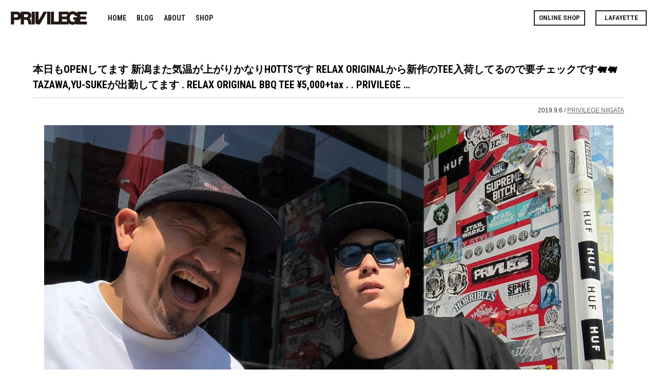

--- FILE ---
content_type: text/html; charset=UTF-8
request_url: https://privilege.jp/blog/privilege-niigata/%E6%9C%AC%E6%97%A5%E3%82%82open%E3%81%97%E3%81%A6%E3%81%BE%E3%81%99%EF%B8%8F-%E6%96%B0%E6%BD%9F%E3%81%BE%E3%81%9F%E6%B0%97%E6%B8%A9%E3%81%8C%E4%B8%8A%E3%81%8C%E3%82%8A%E3%81%8B%E3%81%AA%E3%82%8Ahott-2/
body_size: 12121
content:
<!DOCTYPE html>
<html lang="ja">
<head>
	
<!-- Global site tag (gtag.js) - Google Analytics -->
<script async src="https://www.googletagmanager.com/gtag/js?id=UA-41724975-6"></script>
<script>
  window.dataLayer = window.dataLayer || [];
  function gtag(){dataLayer.push(arguments);}
  gtag('js', new Date());

  gtag('config', 'UA-41724975-6');
</script>

	
<meta charset="UTF-8">
<meta name="viewport" content="width=device-width,initial-scale=1.0">
<meta http-equiv="X-UA-Compatible" content="IE=edge,chrome=1">
<meta name="format-detection" content="telephone=no">
	
	
<link rel="shortcut icon" type="image/vnd.microsoft.icon" href="/favicon.ico">
<link rel="icon" type="image/vnd.microsoft.icon" href="/favicon.ico">
<link rel="apple-touch-icon" sizes="57x57" href="https://privilege.co.jp/shared01/images/apple-touch-icon-57x57.png">
<link rel="apple-touch-icon" sizes="60x60" href="https://privilege.co.jp/shared01/images/apple-touch-icon-60x60.png">
<link rel="apple-touch-icon" sizes="72x72" href="https://privilege.co.jp/shared01/images/apple-touch-icon-72x72.png">
<link rel="apple-touch-icon" sizes="76x76" href="https://privilege.co.jp/shared01/images/apple-touch-icon-76x76.png">
<link rel="apple-touch-icon" sizes="114x114" href="https://privilege.co.jp/shared01/images/apple-touch-icon-114x114.png">
<link rel="apple-touch-icon" sizes="120x120" href="https://privilege.co.jp/shared01/images/apple-touch-icon-120x120.png">
<link rel="apple-touch-icon" sizes="144x144" href="https://privilege.co.jp/shared01/images/apple-touch-icon-144x144.png">
<link rel="apple-touch-icon" sizes="152x152" href="https://privilege.co.jp/shared01/images/apple-touch-icon-152x152.png">
<link rel="apple-touch-icon" sizes="180x180" href="https://privilege.co.jp/shared01/images/apple-touch-icon-180x180.png">
<link rel="icon" type="image/png" sizes="192x192" href="https://privilege.co.jp/shared01/images/android-chrome-192x192.png">
<link rel="icon" type="image/png" sizes="48x48" href="https://privilege.co.jp/shared01/images/favicon-48x48.png">
<link rel="icon" type="image/png" sizes="96x96" href="https://privilege.co.jp/shared01/images/favicon-96x96.png">
<link rel="icon" type="image/png" sizes="96x96" href="https://privilege.co.jp/shared01/images/favicon-160x160.png">
<link rel="icon" type="image/png" sizes="96x96" href="https://privilege.co.jp/shared01/images/favicon-196x196.png">
<link rel="icon" type="image/png" sizes="16x16" href="https://privilege.co.jp/shared01/images/favicon-16x16.png">
<link rel="icon" type="image/png" sizes="32x32" href="https://privilege.co.jp/shared01/images/favicon-32x32.png">
<link rel="stylesheet" href="https://privilege.jp/wp/wp-content/themes/pv2019/style.css" />
<link href="https://fonts.googleapis.com/css?family=Roboto+Condensed:400,700" rel="stylesheet">
<link rel="stylesheet" href="https://use.fontawesome.com/releases/v5.4.1/css/all.css" integrity="sha384-5sAR7xN1Nv6T6+dT2mhtzEpVJvfS3NScPQTrOxhwjIuvcA67KV2R5Jz6kr4abQsz" crossorigin="anonymous">
<link href="/shared01/css/style.css" rel="stylesheet" type="text/css"/>
<script src="/shared01/js/jquery.js"></script>
<script src="/shared01/js/run.js"></script>



		<!-- All in One SEO 4.9.3 - aioseo.com -->
		<title>本日もOPENしてます️ 新潟また気温が上がりかなりHOTTSです RELAX ORIGINALから新作のTEE入荷してるので要チェックです🐖🐖 TAZAWA,YU-SUKEが出勤してます . RELAX ORIGINAL BBQ TEE ¥5,000+tax . . PRIVILEGE NIIGATA 〒950-0903 新潟県新潟市中央区春日町2-26 TEL : 025-247-8981 - PRIVILEGE OFFICIAL SITE｜プリビレッジ 公式ブランドサイト</title>
	<meta name="description" content="新潟また気温が上がりかなりHOTTSです RELAX ORIGINALから新作のTEE入荷してるので要チェック" />
	<meta name="robots" content="max-image-preview:large" />
	<meta name="author" content="PRIVILEGE"/>
	<link rel="canonical" href="https://privilege.jp/blog/privilege-niigata/%e6%9c%ac%e6%97%a5%e3%82%82open%e3%81%97%e3%81%a6%e3%81%be%e3%81%99%ef%b8%8f-%e6%96%b0%e6%bd%9f%e3%81%be%e3%81%9f%e6%b0%97%e6%b8%a9%e3%81%8c%e4%b8%8a%e3%81%8c%e3%82%8a%e3%81%8b%e3%81%aa%e3%82%8ahott-2/" />
	<meta name="generator" content="All in One SEO (AIOSEO) 4.9.3" />
		<meta property="og:locale" content="ja_JP" />
		<meta property="og:site_name" content="PRIVILEGE OFFICIAL SITE｜プリビレッジ 公式ブランドサイト - プリビレッジのオフィシャルサイト。東京/新潟/高崎/仙台/名古屋/ニューヨークとワールドワイドにブランドを展開中。Lafayetteによるプロデュースで2010年より歴史を刻み始めた新しいムーブメント「PRIVILEGE」の情報発信サイトです。" />
		<meta property="og:type" content="article" />
		<meta property="og:title" content="本日もOPENしてます️ 新潟また気温が上がりかなりHOTTSです RELAX ORIGINALから新作のTEE入荷してるので要チェックです🐖🐖 TAZAWA,YU-SUKEが出勤してます . RELAX ORIGINAL BBQ TEE ¥5,000+tax . . PRIVILEGE NIIGATA 〒950-0903 新潟県新潟市中央区春日町2-26 TEL : 025-247-8981 - PRIVILEGE OFFICIAL SITE｜プリビレッジ 公式ブランドサイト" />
		<meta property="og:description" content="新潟また気温が上がりかなりHOTTSです RELAX ORIGINALから新作のTEE入荷してるので要チェック" />
		<meta property="og:url" content="https://privilege.jp/blog/privilege-niigata/%e6%9c%ac%e6%97%a5%e3%82%82open%e3%81%97%e3%81%a6%e3%81%be%e3%81%99%ef%b8%8f-%e6%96%b0%e6%bd%9f%e3%81%be%e3%81%9f%e6%b0%97%e6%b8%a9%e3%81%8c%e4%b8%8a%e3%81%8c%e3%82%8a%e3%81%8b%e3%81%aa%e3%82%8ahott-2/" />
		<meta property="article:published_time" content="2019-09-06T03:38:00+00:00" />
		<meta property="article:modified_time" content="2021-03-27T03:22:09+00:00" />
		<meta name="twitter:card" content="summary" />
		<meta name="twitter:title" content="本日もOPENしてます️ 新潟また気温が上がりかなりHOTTSです RELAX ORIGINALから新作のTEE入荷してるので要チェックです🐖🐖 TAZAWA,YU-SUKEが出勤してます . RELAX ORIGINAL BBQ TEE ¥5,000+tax . . PRIVILEGE NIIGATA 〒950-0903 新潟県新潟市中央区春日町2-26 TEL : 025-247-8981 - PRIVILEGE OFFICIAL SITE｜プリビレッジ 公式ブランドサイト" />
		<meta name="twitter:description" content="新潟また気温が上がりかなりHOTTSです RELAX ORIGINALから新作のTEE入荷してるので要チェック" />
		<script type="application/ld+json" class="aioseo-schema">
			{"@context":"https:\/\/schema.org","@graph":[{"@type":"BlogPosting","@id":"https:\/\/privilege.jp\/blog\/privilege-niigata\/%e6%9c%ac%e6%97%a5%e3%82%82open%e3%81%97%e3%81%a6%e3%81%be%e3%81%99%ef%b8%8f-%e6%96%b0%e6%bd%9f%e3%81%be%e3%81%9f%e6%b0%97%e6%b8%a9%e3%81%8c%e4%b8%8a%e3%81%8c%e3%82%8a%e3%81%8b%e3%81%aa%e3%82%8ahott-2\/#blogposting","name":"\u672c\u65e5\u3082OPEN\u3057\u3066\u307e\u3059\ufe0f \u65b0\u6f5f\u307e\u305f\u6c17\u6e29\u304c\u4e0a\u304c\u308a\u304b\u306a\u308aHOTTS\u3067\u3059 RELAX ORIGINAL\u304b\u3089\u65b0\u4f5c\u306eTEE\u5165\u8377\u3057\u3066\u308b\u306e\u3067\u8981\u30c1\u30a7\u30c3\u30af\u3067\u3059\ud83d\udc16\ud83d\udc16 TAZAWA,YU-SUKE\u304c\u51fa\u52e4\u3057\u3066\u307e\u3059 . RELAX ORIGINAL BBQ TEE \u00a55,000+tax . . PRIVILEGE NIIGATA \u3012950-0903 \u65b0\u6f5f\u770c\u65b0\u6f5f\u5e02\u4e2d\u592e\u533a\u6625\u65e5\u753a2-26 TEL : 025-247-8981 - PRIVILEGE OFFICIAL SITE\uff5c\u30d7\u30ea\u30d3\u30ec\u30c3\u30b8 \u516c\u5f0f\u30d6\u30e9\u30f3\u30c9\u30b5\u30a4\u30c8","headline":"\u672c\u65e5\u3082OPEN\u3057\u3066\u307e\u3059&#xfe0f; \u65b0\u6f5f\u307e\u305f\u6c17\u6e29\u304c\u4e0a\u304c\u308a\u304b\u306a\u308aHOTTS\u3067\u3059 RELAX ORIGINAL\u304b\u3089\u65b0\u4f5c\u306eTEE\u5165\u8377\u3057\u3066\u308b\u306e\u3067\u8981\u30c1\u30a7\u30c3\u30af\u3067\u3059&#x1f416;&#x1f416; TAZAWA,YU-SUKE\u304c\u51fa\u52e4\u3057\u3066\u307e\u3059 . RELAX ORIGINAL BBQ TEE \u00a55,000+tax .    . PRIVILEGE NIIGATA \u3012950-0903 \u65b0\u6f5f\u770c\u65b0\u6f5f\u5e02\u4e2d\u592e\u533a\u6625\u65e5\u753a2-26 TEL : 025-247-8981","author":{"@id":"https:\/\/privilege.jp\/author\/privilege\/#author"},"publisher":{"@id":"https:\/\/privilege.jp\/#organization"},"image":{"@type":"ImageObject","url":"https:\/\/privilege.jp\/wp\/wp-content\/uploads\/2019\/09\/e00e802716026dad0f3e35130b906ba9-1.jpg","width":1109,"height":834},"datePublished":"2019-09-06T12:38:00+09:00","dateModified":"2021-03-27T12:22:09+09:00","inLanguage":"ja","mainEntityOfPage":{"@id":"https:\/\/privilege.jp\/blog\/privilege-niigata\/%e6%9c%ac%e6%97%a5%e3%82%82open%e3%81%97%e3%81%a6%e3%81%be%e3%81%99%ef%b8%8f-%e6%96%b0%e6%bd%9f%e3%81%be%e3%81%9f%e6%b0%97%e6%b8%a9%e3%81%8c%e4%b8%8a%e3%81%8c%e3%82%8a%e3%81%8b%e3%81%aa%e3%82%8ahott-2\/#webpage"},"isPartOf":{"@id":"https:\/\/privilege.jp\/blog\/privilege-niigata\/%e6%9c%ac%e6%97%a5%e3%82%82open%e3%81%97%e3%81%a6%e3%81%be%e3%81%99%ef%b8%8f-%e6%96%b0%e6%bd%9f%e3%81%be%e3%81%9f%e6%b0%97%e6%b8%a9%e3%81%8c%e4%b8%8a%e3%81%8c%e3%82%8a%e3%81%8b%e3%81%aa%e3%82%8ahott-2\/#webpage"},"articleSection":"PRIVILEGE NIIGATA, lafayettecrew, lafayette_nyc, lft19ss, lfyt, mensfashion, PRIVILEGE, privilege_niigata, streetwear, \u6625\u65e5\u753a"},{"@type":"BreadcrumbList","@id":"https:\/\/privilege.jp\/blog\/privilege-niigata\/%e6%9c%ac%e6%97%a5%e3%82%82open%e3%81%97%e3%81%a6%e3%81%be%e3%81%99%ef%b8%8f-%e6%96%b0%e6%bd%9f%e3%81%be%e3%81%9f%e6%b0%97%e6%b8%a9%e3%81%8c%e4%b8%8a%e3%81%8c%e3%82%8a%e3%81%8b%e3%81%aa%e3%82%8ahott-2\/#breadcrumblist","itemListElement":[{"@type":"ListItem","@id":"https:\/\/privilege.jp#listItem","position":1,"name":"\u30db\u30fc\u30e0","item":"https:\/\/privilege.jp","nextItem":{"@type":"ListItem","@id":"https:\/\/privilege.jp\/category\/blog\/#listItem","name":"BLOG"}},{"@type":"ListItem","@id":"https:\/\/privilege.jp\/category\/blog\/#listItem","position":2,"name":"BLOG","item":"https:\/\/privilege.jp\/category\/blog\/","nextItem":{"@type":"ListItem","@id":"https:\/\/privilege.jp\/category\/blog\/privilege-niigata\/#listItem","name":"PRIVILEGE NIIGATA"},"previousItem":{"@type":"ListItem","@id":"https:\/\/privilege.jp#listItem","name":"\u30db\u30fc\u30e0"}},{"@type":"ListItem","@id":"https:\/\/privilege.jp\/category\/blog\/privilege-niigata\/#listItem","position":3,"name":"PRIVILEGE NIIGATA","item":"https:\/\/privilege.jp\/category\/blog\/privilege-niigata\/","nextItem":{"@type":"ListItem","@id":"https:\/\/privilege.jp\/blog\/privilege-niigata\/%e6%9c%ac%e6%97%a5%e3%82%82open%e3%81%97%e3%81%a6%e3%81%be%e3%81%99%ef%b8%8f-%e6%96%b0%e6%bd%9f%e3%81%be%e3%81%9f%e6%b0%97%e6%b8%a9%e3%81%8c%e4%b8%8a%e3%81%8c%e3%82%8a%e3%81%8b%e3%81%aa%e3%82%8ahott-2\/#listItem","name":"\u672c\u65e5\u3082OPEN\u3057\u3066\u307e\u3059&#xfe0f; \u65b0\u6f5f\u307e\u305f\u6c17\u6e29\u304c\u4e0a\u304c\u308a\u304b\u306a\u308aHOTTS\u3067\u3059 RELAX ORIGINAL\u304b\u3089\u65b0\u4f5c\u306eTEE\u5165\u8377\u3057\u3066\u308b\u306e\u3067\u8981\u30c1\u30a7\u30c3\u30af\u3067\u3059&#x1f416;&#x1f416; TAZAWA,YU-SUKE\u304c\u51fa\u52e4\u3057\u3066\u307e\u3059 . RELAX ORIGINAL BBQ TEE \u00a55,000+tax .    . PRIVILEGE NIIGATA \u3012950-0903 \u65b0\u6f5f\u770c\u65b0\u6f5f\u5e02\u4e2d\u592e\u533a\u6625\u65e5\u753a2-26 TEL : 025-247-8981"},"previousItem":{"@type":"ListItem","@id":"https:\/\/privilege.jp\/category\/blog\/#listItem","name":"BLOG"}},{"@type":"ListItem","@id":"https:\/\/privilege.jp\/blog\/privilege-niigata\/%e6%9c%ac%e6%97%a5%e3%82%82open%e3%81%97%e3%81%a6%e3%81%be%e3%81%99%ef%b8%8f-%e6%96%b0%e6%bd%9f%e3%81%be%e3%81%9f%e6%b0%97%e6%b8%a9%e3%81%8c%e4%b8%8a%e3%81%8c%e3%82%8a%e3%81%8b%e3%81%aa%e3%82%8ahott-2\/#listItem","position":4,"name":"\u672c\u65e5\u3082OPEN\u3057\u3066\u307e\u3059&#xfe0f; \u65b0\u6f5f\u307e\u305f\u6c17\u6e29\u304c\u4e0a\u304c\u308a\u304b\u306a\u308aHOTTS\u3067\u3059 RELAX ORIGINAL\u304b\u3089\u65b0\u4f5c\u306eTEE\u5165\u8377\u3057\u3066\u308b\u306e\u3067\u8981\u30c1\u30a7\u30c3\u30af\u3067\u3059&#x1f416;&#x1f416; TAZAWA,YU-SUKE\u304c\u51fa\u52e4\u3057\u3066\u307e\u3059 . RELAX ORIGINAL BBQ TEE \u00a55,000+tax .    . PRIVILEGE NIIGATA \u3012950-0903 \u65b0\u6f5f\u770c\u65b0\u6f5f\u5e02\u4e2d\u592e\u533a\u6625\u65e5\u753a2-26 TEL : 025-247-8981","previousItem":{"@type":"ListItem","@id":"https:\/\/privilege.jp\/category\/blog\/privilege-niigata\/#listItem","name":"PRIVILEGE NIIGATA"}}]},{"@type":"Organization","@id":"https:\/\/privilege.jp\/#organization","name":"PRIVILEGE OFFICIAL SITE\uff5c\u30d7\u30ea\u30d3\u30ec\u30c3\u30b8 \u516c\u5f0f\u30d6\u30e9\u30f3\u30c9\u30b5\u30a4\u30c8","description":"\u30d7\u30ea\u30d3\u30ec\u30c3\u30b8\u306e\u30aa\u30d5\u30a3\u30b7\u30e3\u30eb\u30b5\u30a4\u30c8\u3002\u6771\u4eac\/\u65b0\u6f5f\/\u9ad8\u5d0e\/\u4ed9\u53f0\/\u540d\u53e4\u5c4b\/\u30cb\u30e5\u30fc\u30e8\u30fc\u30af\u3068\u30ef\u30fc\u30eb\u30c9\u30ef\u30a4\u30c9\u306b\u30d6\u30e9\u30f3\u30c9\u3092\u5c55\u958b\u4e2d\u3002Lafayette\u306b\u3088\u308b\u30d7\u30ed\u30c7\u30e5\u30fc\u30b9\u30672010\u5e74\u3088\u308a\u6b74\u53f2\u3092\u523b\u307f\u59cb\u3081\u305f\u65b0\u3057\u3044\u30e0\u30fc\u30d6\u30e1\u30f3\u30c8\u300cPRIVILEGE\u300d\u306e\u60c5\u5831\u767a\u4fe1\u30b5\u30a4\u30c8\u3067\u3059\u3002","url":"https:\/\/privilege.jp\/"},{"@type":"Person","@id":"https:\/\/privilege.jp\/author\/privilege\/#author","url":"https:\/\/privilege.jp\/author\/privilege\/","name":"PRIVILEGE","image":{"@type":"ImageObject","@id":"https:\/\/privilege.jp\/blog\/privilege-niigata\/%e6%9c%ac%e6%97%a5%e3%82%82open%e3%81%97%e3%81%a6%e3%81%be%e3%81%99%ef%b8%8f-%e6%96%b0%e6%bd%9f%e3%81%be%e3%81%9f%e6%b0%97%e6%b8%a9%e3%81%8c%e4%b8%8a%e3%81%8c%e3%82%8a%e3%81%8b%e3%81%aa%e3%82%8ahott-2\/#authorImage","url":"https:\/\/secure.gravatar.com\/avatar\/e9c565736634ad07cd8a35d034432745?s=96&d=mm&r=g","width":96,"height":96,"caption":"PRIVILEGE"}},{"@type":"WebPage","@id":"https:\/\/privilege.jp\/blog\/privilege-niigata\/%e6%9c%ac%e6%97%a5%e3%82%82open%e3%81%97%e3%81%a6%e3%81%be%e3%81%99%ef%b8%8f-%e6%96%b0%e6%bd%9f%e3%81%be%e3%81%9f%e6%b0%97%e6%b8%a9%e3%81%8c%e4%b8%8a%e3%81%8c%e3%82%8a%e3%81%8b%e3%81%aa%e3%82%8ahott-2\/#webpage","url":"https:\/\/privilege.jp\/blog\/privilege-niigata\/%e6%9c%ac%e6%97%a5%e3%82%82open%e3%81%97%e3%81%a6%e3%81%be%e3%81%99%ef%b8%8f-%e6%96%b0%e6%bd%9f%e3%81%be%e3%81%9f%e6%b0%97%e6%b8%a9%e3%81%8c%e4%b8%8a%e3%81%8c%e3%82%8a%e3%81%8b%e3%81%aa%e3%82%8ahott-2\/","name":"\u672c\u65e5\u3082OPEN\u3057\u3066\u307e\u3059\ufe0f \u65b0\u6f5f\u307e\u305f\u6c17\u6e29\u304c\u4e0a\u304c\u308a\u304b\u306a\u308aHOTTS\u3067\u3059 RELAX ORIGINAL\u304b\u3089\u65b0\u4f5c\u306eTEE\u5165\u8377\u3057\u3066\u308b\u306e\u3067\u8981\u30c1\u30a7\u30c3\u30af\u3067\u3059\ud83d\udc16\ud83d\udc16 TAZAWA,YU-SUKE\u304c\u51fa\u52e4\u3057\u3066\u307e\u3059 . RELAX ORIGINAL BBQ TEE \u00a55,000+tax . . PRIVILEGE NIIGATA \u3012950-0903 \u65b0\u6f5f\u770c\u65b0\u6f5f\u5e02\u4e2d\u592e\u533a\u6625\u65e5\u753a2-26 TEL : 025-247-8981 - PRIVILEGE OFFICIAL SITE\uff5c\u30d7\u30ea\u30d3\u30ec\u30c3\u30b8 \u516c\u5f0f\u30d6\u30e9\u30f3\u30c9\u30b5\u30a4\u30c8","description":"\u65b0\u6f5f\u307e\u305f\u6c17\u6e29\u304c\u4e0a\u304c\u308a\u304b\u306a\u308aHOTTS\u3067\u3059 RELAX ORIGINAL\u304b\u3089\u65b0\u4f5c\u306eTEE\u5165\u8377\u3057\u3066\u308b\u306e\u3067\u8981\u30c1\u30a7\u30c3\u30af","inLanguage":"ja","isPartOf":{"@id":"https:\/\/privilege.jp\/#website"},"breadcrumb":{"@id":"https:\/\/privilege.jp\/blog\/privilege-niigata\/%e6%9c%ac%e6%97%a5%e3%82%82open%e3%81%97%e3%81%a6%e3%81%be%e3%81%99%ef%b8%8f-%e6%96%b0%e6%bd%9f%e3%81%be%e3%81%9f%e6%b0%97%e6%b8%a9%e3%81%8c%e4%b8%8a%e3%81%8c%e3%82%8a%e3%81%8b%e3%81%aa%e3%82%8ahott-2\/#breadcrumblist"},"author":{"@id":"https:\/\/privilege.jp\/author\/privilege\/#author"},"creator":{"@id":"https:\/\/privilege.jp\/author\/privilege\/#author"},"image":{"@type":"ImageObject","url":"https:\/\/privilege.jp\/wp\/wp-content\/uploads\/2019\/09\/e00e802716026dad0f3e35130b906ba9-1.jpg","@id":"https:\/\/privilege.jp\/blog\/privilege-niigata\/%e6%9c%ac%e6%97%a5%e3%82%82open%e3%81%97%e3%81%a6%e3%81%be%e3%81%99%ef%b8%8f-%e6%96%b0%e6%bd%9f%e3%81%be%e3%81%9f%e6%b0%97%e6%b8%a9%e3%81%8c%e4%b8%8a%e3%81%8c%e3%82%8a%e3%81%8b%e3%81%aa%e3%82%8ahott-2\/#mainImage","width":1109,"height":834},"primaryImageOfPage":{"@id":"https:\/\/privilege.jp\/blog\/privilege-niigata\/%e6%9c%ac%e6%97%a5%e3%82%82open%e3%81%97%e3%81%a6%e3%81%be%e3%81%99%ef%b8%8f-%e6%96%b0%e6%bd%9f%e3%81%be%e3%81%9f%e6%b0%97%e6%b8%a9%e3%81%8c%e4%b8%8a%e3%81%8c%e3%82%8a%e3%81%8b%e3%81%aa%e3%82%8ahott-2\/#mainImage"},"datePublished":"2019-09-06T12:38:00+09:00","dateModified":"2021-03-27T12:22:09+09:00"},{"@type":"WebSite","@id":"https:\/\/privilege.jp\/#website","url":"https:\/\/privilege.jp\/","name":"PRIVILEGE OFFICIAL SITE\uff5c\u30d7\u30ea\u30d3\u30ec\u30c3\u30b8 \u516c\u5f0f\u30d6\u30e9\u30f3\u30c9\u30b5\u30a4\u30c8","description":"\u30d7\u30ea\u30d3\u30ec\u30c3\u30b8\u306e\u30aa\u30d5\u30a3\u30b7\u30e3\u30eb\u30b5\u30a4\u30c8\u3002\u6771\u4eac\/\u65b0\u6f5f\/\u9ad8\u5d0e\/\u4ed9\u53f0\/\u540d\u53e4\u5c4b\/\u30cb\u30e5\u30fc\u30e8\u30fc\u30af\u3068\u30ef\u30fc\u30eb\u30c9\u30ef\u30a4\u30c9\u306b\u30d6\u30e9\u30f3\u30c9\u3092\u5c55\u958b\u4e2d\u3002Lafayette\u306b\u3088\u308b\u30d7\u30ed\u30c7\u30e5\u30fc\u30b9\u30672010\u5e74\u3088\u308a\u6b74\u53f2\u3092\u523b\u307f\u59cb\u3081\u305f\u65b0\u3057\u3044\u30e0\u30fc\u30d6\u30e1\u30f3\u30c8\u300cPRIVILEGE\u300d\u306e\u60c5\u5831\u767a\u4fe1\u30b5\u30a4\u30c8\u3067\u3059\u3002","inLanguage":"ja","publisher":{"@id":"https:\/\/privilege.jp\/#organization"}}]}
		</script>
		<!-- All in One SEO -->

<link rel='dns-prefetch' href='//s.w.org' />
<script type="text/javascript">
window._wpemojiSettings = {"baseUrl":"https:\/\/s.w.org\/images\/core\/emoji\/13.1.0\/72x72\/","ext":".png","svgUrl":"https:\/\/s.w.org\/images\/core\/emoji\/13.1.0\/svg\/","svgExt":".svg","source":{"concatemoji":"https:\/\/privilege.jp\/wp\/wp-includes\/js\/wp-emoji-release.min.js?ver=5.9.12"}};
/*! This file is auto-generated */
!function(e,a,t){var n,r,o,i=a.createElement("canvas"),p=i.getContext&&i.getContext("2d");function s(e,t){var a=String.fromCharCode;p.clearRect(0,0,i.width,i.height),p.fillText(a.apply(this,e),0,0);e=i.toDataURL();return p.clearRect(0,0,i.width,i.height),p.fillText(a.apply(this,t),0,0),e===i.toDataURL()}function c(e){var t=a.createElement("script");t.src=e,t.defer=t.type="text/javascript",a.getElementsByTagName("head")[0].appendChild(t)}for(o=Array("flag","emoji"),t.supports={everything:!0,everythingExceptFlag:!0},r=0;r<o.length;r++)t.supports[o[r]]=function(e){if(!p||!p.fillText)return!1;switch(p.textBaseline="top",p.font="600 32px Arial",e){case"flag":return s([127987,65039,8205,9895,65039],[127987,65039,8203,9895,65039])?!1:!s([55356,56826,55356,56819],[55356,56826,8203,55356,56819])&&!s([55356,57332,56128,56423,56128,56418,56128,56421,56128,56430,56128,56423,56128,56447],[55356,57332,8203,56128,56423,8203,56128,56418,8203,56128,56421,8203,56128,56430,8203,56128,56423,8203,56128,56447]);case"emoji":return!s([10084,65039,8205,55357,56613],[10084,65039,8203,55357,56613])}return!1}(o[r]),t.supports.everything=t.supports.everything&&t.supports[o[r]],"flag"!==o[r]&&(t.supports.everythingExceptFlag=t.supports.everythingExceptFlag&&t.supports[o[r]]);t.supports.everythingExceptFlag=t.supports.everythingExceptFlag&&!t.supports.flag,t.DOMReady=!1,t.readyCallback=function(){t.DOMReady=!0},t.supports.everything||(n=function(){t.readyCallback()},a.addEventListener?(a.addEventListener("DOMContentLoaded",n,!1),e.addEventListener("load",n,!1)):(e.attachEvent("onload",n),a.attachEvent("onreadystatechange",function(){"complete"===a.readyState&&t.readyCallback()})),(n=t.source||{}).concatemoji?c(n.concatemoji):n.wpemoji&&n.twemoji&&(c(n.twemoji),c(n.wpemoji)))}(window,document,window._wpemojiSettings);
</script>
<style type="text/css">
img.wp-smiley,
img.emoji {
	display: inline !important;
	border: none !important;
	box-shadow: none !important;
	height: 1em !important;
	width: 1em !important;
	margin: 0 0.07em !important;
	vertical-align: -0.1em !important;
	background: none !important;
	padding: 0 !important;
}
</style>
	<link rel='stylesheet' id='colorbox-theme1-css'  href='https://privilege.jp/wp/wp-content/plugins/jquery-colorbox/themes/theme1/colorbox.css?ver=4.6.2' type='text/css' media='screen' />
<link rel='stylesheet' id='sbi_styles-css'  href='https://privilege.jp/wp/wp-content/plugins/instagram-feed/css/sbi-styles.min.css?ver=6.10.0' type='text/css' media='all' />
<link rel='stylesheet' id='wp-block-library-css'  href='https://privilege.jp/wp/wp-includes/css/dist/block-library/style.min.css?ver=5.9.12' type='text/css' media='all' />
<link rel='stylesheet' id='aioseo/css/src/vue/standalone/blocks/table-of-contents/global.scss-css'  href='https://privilege.jp/wp/wp-content/plugins/all-in-one-seo-pack/dist/Lite/assets/css/table-of-contents/global.e90f6d47.css?ver=4.9.3' type='text/css' media='all' />
<style id='global-styles-inline-css' type='text/css'>
body{--wp--preset--color--black: #000000;--wp--preset--color--cyan-bluish-gray: #abb8c3;--wp--preset--color--white: #ffffff;--wp--preset--color--pale-pink: #f78da7;--wp--preset--color--vivid-red: #cf2e2e;--wp--preset--color--luminous-vivid-orange: #ff6900;--wp--preset--color--luminous-vivid-amber: #fcb900;--wp--preset--color--light-green-cyan: #7bdcb5;--wp--preset--color--vivid-green-cyan: #00d084;--wp--preset--color--pale-cyan-blue: #8ed1fc;--wp--preset--color--vivid-cyan-blue: #0693e3;--wp--preset--color--vivid-purple: #9b51e0;--wp--preset--gradient--vivid-cyan-blue-to-vivid-purple: linear-gradient(135deg,rgba(6,147,227,1) 0%,rgb(155,81,224) 100%);--wp--preset--gradient--light-green-cyan-to-vivid-green-cyan: linear-gradient(135deg,rgb(122,220,180) 0%,rgb(0,208,130) 100%);--wp--preset--gradient--luminous-vivid-amber-to-luminous-vivid-orange: linear-gradient(135deg,rgba(252,185,0,1) 0%,rgba(255,105,0,1) 100%);--wp--preset--gradient--luminous-vivid-orange-to-vivid-red: linear-gradient(135deg,rgba(255,105,0,1) 0%,rgb(207,46,46) 100%);--wp--preset--gradient--very-light-gray-to-cyan-bluish-gray: linear-gradient(135deg,rgb(238,238,238) 0%,rgb(169,184,195) 100%);--wp--preset--gradient--cool-to-warm-spectrum: linear-gradient(135deg,rgb(74,234,220) 0%,rgb(151,120,209) 20%,rgb(207,42,186) 40%,rgb(238,44,130) 60%,rgb(251,105,98) 80%,rgb(254,248,76) 100%);--wp--preset--gradient--blush-light-purple: linear-gradient(135deg,rgb(255,206,236) 0%,rgb(152,150,240) 100%);--wp--preset--gradient--blush-bordeaux: linear-gradient(135deg,rgb(254,205,165) 0%,rgb(254,45,45) 50%,rgb(107,0,62) 100%);--wp--preset--gradient--luminous-dusk: linear-gradient(135deg,rgb(255,203,112) 0%,rgb(199,81,192) 50%,rgb(65,88,208) 100%);--wp--preset--gradient--pale-ocean: linear-gradient(135deg,rgb(255,245,203) 0%,rgb(182,227,212) 50%,rgb(51,167,181) 100%);--wp--preset--gradient--electric-grass: linear-gradient(135deg,rgb(202,248,128) 0%,rgb(113,206,126) 100%);--wp--preset--gradient--midnight: linear-gradient(135deg,rgb(2,3,129) 0%,rgb(40,116,252) 100%);--wp--preset--duotone--dark-grayscale: url('#wp-duotone-dark-grayscale');--wp--preset--duotone--grayscale: url('#wp-duotone-grayscale');--wp--preset--duotone--purple-yellow: url('#wp-duotone-purple-yellow');--wp--preset--duotone--blue-red: url('#wp-duotone-blue-red');--wp--preset--duotone--midnight: url('#wp-duotone-midnight');--wp--preset--duotone--magenta-yellow: url('#wp-duotone-magenta-yellow');--wp--preset--duotone--purple-green: url('#wp-duotone-purple-green');--wp--preset--duotone--blue-orange: url('#wp-duotone-blue-orange');--wp--preset--font-size--small: 13px;--wp--preset--font-size--medium: 20px;--wp--preset--font-size--large: 36px;--wp--preset--font-size--x-large: 42px;}.has-black-color{color: var(--wp--preset--color--black) !important;}.has-cyan-bluish-gray-color{color: var(--wp--preset--color--cyan-bluish-gray) !important;}.has-white-color{color: var(--wp--preset--color--white) !important;}.has-pale-pink-color{color: var(--wp--preset--color--pale-pink) !important;}.has-vivid-red-color{color: var(--wp--preset--color--vivid-red) !important;}.has-luminous-vivid-orange-color{color: var(--wp--preset--color--luminous-vivid-orange) !important;}.has-luminous-vivid-amber-color{color: var(--wp--preset--color--luminous-vivid-amber) !important;}.has-light-green-cyan-color{color: var(--wp--preset--color--light-green-cyan) !important;}.has-vivid-green-cyan-color{color: var(--wp--preset--color--vivid-green-cyan) !important;}.has-pale-cyan-blue-color{color: var(--wp--preset--color--pale-cyan-blue) !important;}.has-vivid-cyan-blue-color{color: var(--wp--preset--color--vivid-cyan-blue) !important;}.has-vivid-purple-color{color: var(--wp--preset--color--vivid-purple) !important;}.has-black-background-color{background-color: var(--wp--preset--color--black) !important;}.has-cyan-bluish-gray-background-color{background-color: var(--wp--preset--color--cyan-bluish-gray) !important;}.has-white-background-color{background-color: var(--wp--preset--color--white) !important;}.has-pale-pink-background-color{background-color: var(--wp--preset--color--pale-pink) !important;}.has-vivid-red-background-color{background-color: var(--wp--preset--color--vivid-red) !important;}.has-luminous-vivid-orange-background-color{background-color: var(--wp--preset--color--luminous-vivid-orange) !important;}.has-luminous-vivid-amber-background-color{background-color: var(--wp--preset--color--luminous-vivid-amber) !important;}.has-light-green-cyan-background-color{background-color: var(--wp--preset--color--light-green-cyan) !important;}.has-vivid-green-cyan-background-color{background-color: var(--wp--preset--color--vivid-green-cyan) !important;}.has-pale-cyan-blue-background-color{background-color: var(--wp--preset--color--pale-cyan-blue) !important;}.has-vivid-cyan-blue-background-color{background-color: var(--wp--preset--color--vivid-cyan-blue) !important;}.has-vivid-purple-background-color{background-color: var(--wp--preset--color--vivid-purple) !important;}.has-black-border-color{border-color: var(--wp--preset--color--black) !important;}.has-cyan-bluish-gray-border-color{border-color: var(--wp--preset--color--cyan-bluish-gray) !important;}.has-white-border-color{border-color: var(--wp--preset--color--white) !important;}.has-pale-pink-border-color{border-color: var(--wp--preset--color--pale-pink) !important;}.has-vivid-red-border-color{border-color: var(--wp--preset--color--vivid-red) !important;}.has-luminous-vivid-orange-border-color{border-color: var(--wp--preset--color--luminous-vivid-orange) !important;}.has-luminous-vivid-amber-border-color{border-color: var(--wp--preset--color--luminous-vivid-amber) !important;}.has-light-green-cyan-border-color{border-color: var(--wp--preset--color--light-green-cyan) !important;}.has-vivid-green-cyan-border-color{border-color: var(--wp--preset--color--vivid-green-cyan) !important;}.has-pale-cyan-blue-border-color{border-color: var(--wp--preset--color--pale-cyan-blue) !important;}.has-vivid-cyan-blue-border-color{border-color: var(--wp--preset--color--vivid-cyan-blue) !important;}.has-vivid-purple-border-color{border-color: var(--wp--preset--color--vivid-purple) !important;}.has-vivid-cyan-blue-to-vivid-purple-gradient-background{background: var(--wp--preset--gradient--vivid-cyan-blue-to-vivid-purple) !important;}.has-light-green-cyan-to-vivid-green-cyan-gradient-background{background: var(--wp--preset--gradient--light-green-cyan-to-vivid-green-cyan) !important;}.has-luminous-vivid-amber-to-luminous-vivid-orange-gradient-background{background: var(--wp--preset--gradient--luminous-vivid-amber-to-luminous-vivid-orange) !important;}.has-luminous-vivid-orange-to-vivid-red-gradient-background{background: var(--wp--preset--gradient--luminous-vivid-orange-to-vivid-red) !important;}.has-very-light-gray-to-cyan-bluish-gray-gradient-background{background: var(--wp--preset--gradient--very-light-gray-to-cyan-bluish-gray) !important;}.has-cool-to-warm-spectrum-gradient-background{background: var(--wp--preset--gradient--cool-to-warm-spectrum) !important;}.has-blush-light-purple-gradient-background{background: var(--wp--preset--gradient--blush-light-purple) !important;}.has-blush-bordeaux-gradient-background{background: var(--wp--preset--gradient--blush-bordeaux) !important;}.has-luminous-dusk-gradient-background{background: var(--wp--preset--gradient--luminous-dusk) !important;}.has-pale-ocean-gradient-background{background: var(--wp--preset--gradient--pale-ocean) !important;}.has-electric-grass-gradient-background{background: var(--wp--preset--gradient--electric-grass) !important;}.has-midnight-gradient-background{background: var(--wp--preset--gradient--midnight) !important;}.has-small-font-size{font-size: var(--wp--preset--font-size--small) !important;}.has-medium-font-size{font-size: var(--wp--preset--font-size--medium) !important;}.has-large-font-size{font-size: var(--wp--preset--font-size--large) !important;}.has-x-large-font-size{font-size: var(--wp--preset--font-size--x-large) !important;}
</style>
<link rel='stylesheet' id='taxopress-frontend-css-css'  href='https://privilege.jp/wp/wp-content/plugins/simple-tags/assets/frontend/css/frontend.css?ver=3.43.0' type='text/css' media='all' />
<link rel='stylesheet' id='wp-pagenavi-css'  href='https://privilege.jp/wp/wp-content/plugins/wp-pagenavi/pagenavi-css.css?ver=2.70' type='text/css' media='all' />
<script type='text/javascript' src='https://privilege.jp/wp/wp-includes/js/jquery/jquery.min.js?ver=3.6.0' id='jquery-core-js'></script>
<script type='text/javascript' src='https://privilege.jp/wp/wp-includes/js/jquery/jquery-migrate.min.js?ver=3.3.2' id='jquery-migrate-js'></script>
<script type='text/javascript' id='colorbox-js-extra'>
/* <![CDATA[ */
var jQueryColorboxSettingsArray = {"jQueryColorboxVersion":"4.6.2","colorboxInline":"false","colorboxIframe":"false","colorboxGroupId":"","colorboxTitle":"","colorboxWidth":"false","colorboxHeight":"false","colorboxMaxWidth":"false","colorboxMaxHeight":"false","colorboxSlideshow":"false","colorboxSlideshowAuto":"false","colorboxScalePhotos":"true","colorboxPreloading":"false","colorboxOverlayClose":"false","colorboxLoop":"true","colorboxEscKey":"true","colorboxArrowKey":"true","colorboxScrolling":"true","colorboxOpacity":"0.85","colorboxTransition":"elastic","colorboxSpeed":"350","colorboxSlideshowSpeed":"2500","colorboxClose":"close","colorboxNext":"next","colorboxPrevious":"previous","colorboxSlideshowStart":"start slideshow","colorboxSlideshowStop":"stop slideshow","colorboxCurrent":"{current} of {total} images","colorboxXhrError":"This content failed to load.","colorboxImgError":"This image failed to load.","colorboxImageMaxWidth":"90%","colorboxImageMaxHeight":"90%","colorboxImageHeight":"false","colorboxImageWidth":"false","colorboxLinkHeight":"false","colorboxLinkWidth":"false","colorboxInitialHeight":"100","colorboxInitialWidth":"300","autoColorboxJavaScript":"","autoHideFlash":"","autoColorbox":"true","autoColorboxGalleries":"","addZoomOverlay":"","useGoogleJQuery":"","colorboxAddClassToLinks":""};
/* ]]> */
</script>
<script type='text/javascript' src='https://privilege.jp/wp/wp-content/plugins/jquery-colorbox/js/jquery.colorbox-min.js?ver=1.4.33' id='colorbox-js'></script>
<script type='text/javascript' src='https://privilege.jp/wp/wp-content/plugins/jquery-colorbox/js/jquery-colorbox-wrapper-min.js?ver=4.6.2' id='colorbox-wrapper-js'></script>
<script type='text/javascript' src='https://privilege.jp/wp/wp-content/plugins/simple-tags/assets/frontend/js/frontend.js?ver=3.43.0' id='taxopress-frontend-js-js'></script>
<link rel="https://api.w.org/" href="https://privilege.jp/wp-json/" /><link rel="alternate" type="application/json" href="https://privilege.jp/wp-json/wp/v2/posts/66908" /><link rel="alternate" type="application/json+oembed" href="https://privilege.jp/wp-json/oembed/1.0/embed?url=https%3A%2F%2Fprivilege.jp%2Fblog%2Fprivilege-niigata%2F%25e6%259c%25ac%25e6%2597%25a5%25e3%2582%2582open%25e3%2581%2597%25e3%2581%25a6%25e3%2581%25be%25e3%2581%2599%25ef%25b8%258f-%25e6%2596%25b0%25e6%25bd%259f%25e3%2581%25be%25e3%2581%259f%25e6%25b0%2597%25e6%25b8%25a9%25e3%2581%258c%25e4%25b8%258a%25e3%2581%258c%25e3%2582%258a%25e3%2581%258b%25e3%2581%25aa%25e3%2582%258ahott-2%2F" />
<link rel="alternate" type="text/xml+oembed" href="https://privilege.jp/wp-json/oembed/1.0/embed?url=https%3A%2F%2Fprivilege.jp%2Fblog%2Fprivilege-niigata%2F%25e6%259c%25ac%25e6%2597%25a5%25e3%2582%2582open%25e3%2581%2597%25e3%2581%25a6%25e3%2581%25be%25e3%2581%2599%25ef%25b8%258f-%25e6%2596%25b0%25e6%25bd%259f%25e3%2581%25be%25e3%2581%259f%25e6%25b0%2597%25e6%25b8%25a9%25e3%2581%258c%25e4%25b8%258a%25e3%2581%258c%25e3%2582%258a%25e3%2581%258b%25e3%2581%25aa%25e3%2582%258ahott-2%2F&#038;format=xml" />
<script type="text/javascript">

  var _gaq = _gaq || [];
  _gaq.push(['_setAccount', 'UA-29326867-1']);
  _gaq.push(['_trackPageview']);

  (function() {
    var ga = document.createElement('script'); ga.type = 'text/javascript'; ga.async = true;
    ga.src = ('https:' == document.location.protocol ? 'https://ssl' : 'http://www') + '.google-analytics.com/ga.js';
    var s = document.getElementsByTagName('script')[0]; s.parentNode.insertBefore(ga, s);
  })();

</script><link rel="Shortcut Icon" type="image/x-icon" href="//privilege.jp/wp/wp-content/uploads/2012/02/PRIVILEGEfavicon.ico" />
	
	
	
	
</head>

<body class="post-template-default single single-post postid-66908 single-format-standard">


<header id="header">

	<div class="headerInner">
		<h1>
			<a href="/">
				<img src="/shared01/images/logo.png" alt="PRIVILEGE LOGO">
			</a>
		</h1>
		<div class="glonav">
			<nav>
				<ul class="nav01">
					<li><a href="/">HOME</a></li>
					<li><a href="/blog/">BLOG</a></li>
					<li><a href="/about/">ABOUT</a></li>
					<li><a href="/about#shopList">SHOP</a></li>
					<li class="btn01"><a href="https://www.lafayettecrew.jp/shopbrand/privilege/" target="_blank">ONLINE SHOP</a></li>
					<li class="btn02"><a href="https://lafayettecrew.com/" target="_blank">LAFAYETTE</a></li>
				</ul>
			</nav>
		</div>
		<nav class="spBtn">
			<a id="menuButton" title="menu open close">
				<span></span>
				<span></span>
				<span></span>
			</a>
		</nav>
	</div>

</header>




<div id="container">
	<main>
		
			<section id="singlePost" class="single">
			<div class="singleWrapper">
		
								<div class="post">
					<h2>本日もOPENしてます&#xfe0f; 新潟また気温が上がりかなりHOTTSです RELAX ORIGINALから新作のTEE入荷してるので要チェックです&#x1f416;&#x1f416; TAZAWA,YU-SUKEが出勤してます . RELAX ORIGINAL BBQ TEE ¥5,000+tax .    . PRIVILEGE NIIGATA 〒950-0903 新潟県新潟市中央区春日町2-26 TEL : 025-247-8981</h2>
										<p class="date">2019.9.6 / <a href="https://privilege.jp/category/blog/privilege-niigata/">PRIVILEGE NIIGATA</a></p>
					<div class="singleBox clearfix">
						<p><img width="1109" height="834" alt="privilege_niigata" src="https://privilege.jp/wp/wp-content/uploads/2019/09/e00e802716026dad0f3e35130b906ba9-1.jpg" class="carousel wp-image-66909 colorbox-66908" srcset="https://privilege.jp/wp/wp-content/uploads/2019/09/e00e802716026dad0f3e35130b906ba9-1.jpg 1109w, https://privilege.jp/wp/wp-content/uploads/2019/09/e00e802716026dad0f3e35130b906ba9-1-330x248.jpg 330w, https://privilege.jp/wp/wp-content/uploads/2019/09/e00e802716026dad0f3e35130b906ba9-1-768x578.jpg 768w, https://privilege.jp/wp/wp-content/uploads/2019/09/e00e802716026dad0f3e35130b906ba9-1-680x511.jpg 680w, https://privilege.jp/wp/wp-content/uploads/2019/09/e00e802716026dad0f3e35130b906ba9-1-170x128.jpg 170w, https://privilege.jp/wp/wp-content/uploads/2019/09/e00e802716026dad0f3e35130b906ba9-1-138x104.jpg 138w, https://privilege.jp/wp/wp-content/uploads/2019/09/e00e802716026dad0f3e35130b906ba9-1-136x102.jpg 136w, https://privilege.jp/wp/wp-content/uploads/2019/09/e00e802716026dad0f3e35130b906ba9-1-340x256.jpg 340w" sizes="(max-width: 1109px) 100vw, 1109px" /></p>
<p>本日もOPENしてます&#xfe0f;<br />
新潟また気温が上がりかなりHOTTSです<br />
RELAX ORIGINALから新作のTEE入荷してるので要チェックです&#x1f416;&#x1f416;<br />
TAZAWA,YU-SUKEが出勤してます<br />
.<br />
RELAX ORIGINAL<br />
BBQ TEE<br />
¥5,000+tax<br />
.<br />
#lafayettecrew #lafayette_nyc #PRIVILEGE #mensfashion #streetwear  #lft19ss #春日町 #lfyt<br />
#privilege_niigata<br />
@lafayettecrew @lafayette_nyc @privilegenewyork<br />
.<br />
PRIVILEGE NIIGATA 〒950-0903<br />
新潟県新潟市中央区春日町2-26<br />
TEL : 025-247-8981<br />
@privilege_niigata</p>
<p><a href="https://www.instagram.com/p/B2DhC2mni9j/" title="" target="_blank" rel="noopener noreferrer">https://www.instagram.com/p/B2DhC2mni9j/</a><br />
&#8211; <a href="http://instagram.com/privilege_niigata" target="_blank" rel="noopener noreferrer">privilege_niigata</a></p>
						<div class="tags">
							<ul><li><a href="https://privilege.jp/tag/lafayettecrew/" rel="tag">lafayettecrew</a></li><li><a href="https://privilege.jp/tag/lafayette_nyc/" rel="tag">lafayette_nyc</a></li><li><a href="https://privilege.jp/tag/lft19ss/" rel="tag">lft19ss</a></li><li><a href="https://privilege.jp/tag/lfyt/" rel="tag">lfyt</a></li><li><a href="https://privilege.jp/tag/mensfashion/" rel="tag">mensfashion</a></li><li><a href="https://privilege.jp/tag/privilege/" rel="tag">PRIVILEGE</a></li><li><a href="https://privilege.jp/tag/privilege_niigata/" rel="tag">privilege_niigata</a></li><li><a href="https://privilege.jp/tag/streetwear/" rel="tag">streetwear</a></li><li><a href="https://privilege.jp/tag/%e6%98%a5%e6%97%a5%e7%94%ba/" rel="tag">春日町</a></li></ul>						</div>
					</div>
					<div class="prevnext clearfix">
						<p class="prev"><a href="https://privilege.jp/blog/privilege-takasaki/%e5%85%a5%e6%89%8b%e5%9b%b0%e9%9b%a3%e3%81%a8%e3%81%aa%e3%81%a3%e3%81%a6%e3%81%84%e3%82%8b%e5%a4%a7%e4%ba%ba%e6%b0%97%e3%81%ae%e3%83%a2%e3%83%87%e3%83%abtype-2-%e5%ba%97%e9%a0%ad%e6%ae%8b%e3%82%8a/" rel="prev"><span class="meta-nav">&laquo;</span> 入手困難となっている大人気のモデルTYPE.2 店頭残りわずかとなっております。 お早目のご来店お待ちしております&#xfe0f; ・ SU…</a></p>
						<p class="next"><a href="https://privilege.jp/blog/privilege-niigata/%e6%9c%ac%e6%97%a5%e3%82%82open%e3%81%97%e3%81%a6%e3%81%be%e3%81%99%ef%b8%8f-%e6%96%b0%e6%bd%9f%e3%81%be%e3%81%9f%e6%b0%97%e6%b8%a9%e3%81%8c%e4%b8%8a%e3%81%8c%e3%82%8a%e3%81%8b%e3%81%aa%e3%82%8ahotts/" rel="next">本日もOPENしてます&#xfe0f; 新潟また気温が上がりかなりHOTTSです RELAX ORIGINALから新作のTEE入荷してるので… <span class="meta-nav">&raquo;</span></a></p>
					</div>
				</div>
				
			</div>
		</section>

		<section id="bottomBlog">
			<div class="headline">
				<h3>RECENT POSTS</h3>
			</div>
			<div class="postWrapper">
												<div class="post">
					<a href="https://privilege.jp/blog/privilege/lafayettecrew/">
						<figure>
							<div class="image">
																<img width="600" height="600" src="https://privilege.jp/wp/wp-content/uploads/2023/03/Lafayette_store_icon_TOKYO-600x600.jpg" class="attachment-blog_thumbnail size-blog_thumbnail colorbox-70735  wp-post-image" alt="" loading="lazy" srcset="https://privilege.jp/wp/wp-content/uploads/2023/03/Lafayette_store_icon_TOKYO-600x600.jpg 600w, https://privilege.jp/wp/wp-content/uploads/2023/03/Lafayette_store_icon_TOKYO-330x330.jpg 330w, https://privilege.jp/wp/wp-content/uploads/2023/03/Lafayette_store_icon_TOKYO-680x680.jpg 680w, https://privilege.jp/wp/wp-content/uploads/2023/03/Lafayette_store_icon_TOKYO-150x150.jpg 150w, https://privilege.jp/wp/wp-content/uploads/2023/03/Lafayette_store_icon_TOKYO-768x768.jpg 768w, https://privilege.jp/wp/wp-content/uploads/2023/03/Lafayette_store_icon_TOKYO-1536x1536.jpg 1536w, https://privilege.jp/wp/wp-content/uploads/2023/03/Lafayette_store_icon_TOKYO-2048x2048.jpg 2048w, https://privilege.jp/wp/wp-content/uploads/2023/03/Lafayette_store_icon_TOKYO-170x170.jpg 170w, https://privilege.jp/wp/wp-content/uploads/2023/03/Lafayette_store_icon_TOKYO-104x104.jpg 104w, https://privilege.jp/wp/wp-content/uploads/2023/03/Lafayette_store_icon_TOKYO-500x500.jpg 500w, https://privilege.jp/wp/wp-content/uploads/2023/03/Lafayette_store_icon_TOKYO-136x136.jpg 136w, https://privilege.jp/wp/wp-content/uploads/2023/03/Lafayette_store_icon_TOKYO-340x340.jpg 340w" sizes="(max-width: 600px) 100vw, 600px" />																<p class="more"><span>READ MORE</span></p>
							</div>
							<figcaption>
								<p class="ttl">【店舗名変更のお知らせ】</p>
								<p class="date">2023.3.30 / PRIVILEGE</p>
							</figcaption>
						</figure>
					</a>
				</div>
								<div class="post">
					<a href="https://privilege.jp/blog/privilege/privilege-niigata-12th-anniversary-limited-items/">
						<figure>
							<div class="image">
																<img src="/shared01/images/no_image.png" alt="PRIVILEGE">
																<p class="more"><span>READ MORE</span></p>
							</div>
							<figcaption>
								<p class="ttl">PRIVILEGE NIIGATA 12th Anniversary LIMITED ITEMS</p>
								<p class="date">2022.12.9 / PRIVILEGE</p>
							</figcaption>
						</figure>
					</a>
				</div>
								<div class="post">
					<a href="https://privilege.jp/blog/privilege/privilege-x-cormega-2022-a-w-spot-collection/">
						<figure>
							<div class="image">
																<img width="600" height="600" src="https://privilege.jp/wp/wp-content/uploads/2022/12/IMG_2809-600x600.jpg" class="attachment-blog_thumbnail size-blog_thumbnail colorbox-70704  wp-post-image" alt="" loading="lazy" srcset="https://privilege.jp/wp/wp-content/uploads/2022/12/IMG_2809-600x600.jpg 600w, https://privilege.jp/wp/wp-content/uploads/2022/12/IMG_2809-330x330.jpg 330w, https://privilege.jp/wp/wp-content/uploads/2022/12/IMG_2809-680x680.jpg 680w, https://privilege.jp/wp/wp-content/uploads/2022/12/IMG_2809-150x150.jpg 150w, https://privilege.jp/wp/wp-content/uploads/2022/12/IMG_2809-768x768.jpg 768w, https://privilege.jp/wp/wp-content/uploads/2022/12/IMG_2809-170x170.jpg 170w, https://privilege.jp/wp/wp-content/uploads/2022/12/IMG_2809-104x104.jpg 104w, https://privilege.jp/wp/wp-content/uploads/2022/12/IMG_2809-500x500.jpg 500w, https://privilege.jp/wp/wp-content/uploads/2022/12/IMG_2809-136x136.jpg 136w, https://privilege.jp/wp/wp-content/uploads/2022/12/IMG_2809-340x340.jpg 340w, https://privilege.jp/wp/wp-content/uploads/2022/12/IMG_2809.jpg 1080w" sizes="(max-width: 600px) 100vw, 600px" />																<p class="more"><span>READ MORE</span></p>
							</div>
							<figcaption>
								<p class="ttl">PRIVILEGE × CORMEGA 2022 A/W SPOT COLLECTION</p>
								<p class="date">2022.11.11 / PRIVILEGE</p>
							</figcaption>
						</figure>
					</a>
				</div>
								<div class="post">
					<a href="https://privilege.jp/blog/privilege/privilege-2022-s-s-2nd-delivery/">
						<figure>
							<div class="image">
																<img width="600" height="600" src="https://privilege.jp/wp/wp-content/uploads/2022/02/PRIVILEGE_NEWERA_CAP_POP_1-1-600x600.jpg" class="attachment-blog_thumbnail size-blog_thumbnail colorbox-70674  wp-post-image" alt="" loading="lazy" srcset="https://privilege.jp/wp/wp-content/uploads/2022/02/PRIVILEGE_NEWERA_CAP_POP_1-1-600x600.jpg 600w, https://privilege.jp/wp/wp-content/uploads/2022/02/PRIVILEGE_NEWERA_CAP_POP_1-1-150x150.jpg 150w, https://privilege.jp/wp/wp-content/uploads/2022/02/PRIVILEGE_NEWERA_CAP_POP_1-1-330x330.jpg 330w, https://privilege.jp/wp/wp-content/uploads/2022/02/PRIVILEGE_NEWERA_CAP_POP_1-1-768x768.jpg 768w, https://privilege.jp/wp/wp-content/uploads/2022/02/PRIVILEGE_NEWERA_CAP_POP_1-1-680x680.jpg 680w, https://privilege.jp/wp/wp-content/uploads/2022/02/PRIVILEGE_NEWERA_CAP_POP_1-1-170x170.jpg 170w, https://privilege.jp/wp/wp-content/uploads/2022/02/PRIVILEGE_NEWERA_CAP_POP_1-1-104x104.jpg 104w, https://privilege.jp/wp/wp-content/uploads/2022/02/PRIVILEGE_NEWERA_CAP_POP_1-1-500x500.jpg 500w, https://privilege.jp/wp/wp-content/uploads/2022/02/PRIVILEGE_NEWERA_CAP_POP_1-1-136x136.jpg 136w, https://privilege.jp/wp/wp-content/uploads/2022/02/PRIVILEGE_NEWERA_CAP_POP_1-1-340x340.jpg 340w, https://privilege.jp/wp/wp-content/uploads/2022/02/PRIVILEGE_NEWERA_CAP_POP_1-1.jpg 1080w" sizes="(max-width: 600px) 100vw, 600px" />																<p class="more"><span>READ MORE</span></p>
							</div>
							<figcaption>
								<p class="ttl">PRIVILEGE 2022 S/S 2nd DELIVERY</p>
								<p class="date">2022.2.24 / PRIVILEGE</p>
							</figcaption>
						</figure>
					</a>
				</div>
								<div class="post">
					<a href="https://privilege.jp/blog/privilege/privilege-x-astor-club-collection/">
						<figure>
							<div class="image">
																<img width="426" height="600" src="https://privilege.jp/wp/wp-content/uploads/2022/02/5-426x600.jpg" class="attachment-blog_thumbnail size-blog_thumbnail colorbox-70656  wp-post-image" alt="" loading="lazy" />																<p class="more"><span>READ MORE</span></p>
							</div>
							<figcaption>
								<p class="ttl">PRIVILEGE × ASTOR CLUB COLLECTION</p>
								<p class="date">2022.2.4 / PRIVILEGE</p>
							</figcaption>
						</figure>
					</a>
				</div>
								<div class="post">
					<a href="https://privilege.jp/blog/privilege/privilege-fukuoka-privilege-takasaki-opa%e3%81%ab%e3%81%a4%e3%81%8d%e3%81%be%e3%81%97%e3%81%a6/">
						<figure>
							<div class="image">
																<img width="600" height="600" src="https://privilege.jp/wp/wp-content/uploads/2022/01/PV-logo-600x600.jpg" class="attachment-blog_thumbnail size-blog_thumbnail colorbox-70651  wp-post-image" alt="" loading="lazy" srcset="https://privilege.jp/wp/wp-content/uploads/2022/01/PV-logo-600x600.jpg 600w, https://privilege.jp/wp/wp-content/uploads/2022/01/PV-logo-150x150.jpg 150w, https://privilege.jp/wp/wp-content/uploads/2022/01/PV-logo-330x330.jpg 330w, https://privilege.jp/wp/wp-content/uploads/2022/01/PV-logo-768x768.jpg 768w, https://privilege.jp/wp/wp-content/uploads/2022/01/PV-logo-680x680.jpg 680w, https://privilege.jp/wp/wp-content/uploads/2022/01/PV-logo-170x170.jpg 170w, https://privilege.jp/wp/wp-content/uploads/2022/01/PV-logo-104x104.jpg 104w, https://privilege.jp/wp/wp-content/uploads/2022/01/PV-logo-500x500.jpg 500w, https://privilege.jp/wp/wp-content/uploads/2022/01/PV-logo-136x136.jpg 136w, https://privilege.jp/wp/wp-content/uploads/2022/01/PV-logo-340x340.jpg 340w, https://privilege.jp/wp/wp-content/uploads/2022/01/PV-logo.jpg 840w" sizes="(max-width: 600px) 100vw, 600px" />																<p class="more"><span>READ MORE</span></p>
							</div>
							<figcaption>
								<p class="ttl">PRIVILEGE FUKUOKA / PRIVILEGE TAKASAKI OPAにつきまして</p>
								<p class="date">2022.1.30 / PRIVILEGE</p>
							</figcaption>
						</figure>
					</a>
				</div>
								<div class="post">
					<a href="https://privilege.jp/blog/privilege/privilege-2022-s-s-1st-delivery/">
						<figure>
							<div class="image">
																<img width="600" height="600" src="https://privilege.jp/wp/wp-content/uploads/2022/01/pvlg22ss_01_cookie_pop_1-600x600.jpg" class="attachment-blog_thumbnail size-blog_thumbnail colorbox-70639  wp-post-image" alt="" loading="lazy" srcset="https://privilege.jp/wp/wp-content/uploads/2022/01/pvlg22ss_01_cookie_pop_1-600x600.jpg 600w, https://privilege.jp/wp/wp-content/uploads/2022/01/pvlg22ss_01_cookie_pop_1-150x150.jpg 150w, https://privilege.jp/wp/wp-content/uploads/2022/01/pvlg22ss_01_cookie_pop_1-330x330.jpg 330w, https://privilege.jp/wp/wp-content/uploads/2022/01/pvlg22ss_01_cookie_pop_1-768x768.jpg 768w, https://privilege.jp/wp/wp-content/uploads/2022/01/pvlg22ss_01_cookie_pop_1-680x680.jpg 680w, https://privilege.jp/wp/wp-content/uploads/2022/01/pvlg22ss_01_cookie_pop_1-170x170.jpg 170w, https://privilege.jp/wp/wp-content/uploads/2022/01/pvlg22ss_01_cookie_pop_1-104x104.jpg 104w, https://privilege.jp/wp/wp-content/uploads/2022/01/pvlg22ss_01_cookie_pop_1-500x500.jpg 500w, https://privilege.jp/wp/wp-content/uploads/2022/01/pvlg22ss_01_cookie_pop_1-136x136.jpg 136w, https://privilege.jp/wp/wp-content/uploads/2022/01/pvlg22ss_01_cookie_pop_1-340x340.jpg 340w, https://privilege.jp/wp/wp-content/uploads/2022/01/pvlg22ss_01_cookie_pop_1.jpg 1080w" sizes="(max-width: 600px) 100vw, 600px" />																<p class="more"><span>READ MORE</span></p>
							</div>
							<figcaption>
								<p class="ttl">PRIVILEGE 2022 S/S 1st DELIVERY</p>
								<p class="date">2022.1.20 / PRIVILEGE</p>
							</figcaption>
						</figure>
					</a>
				</div>
								<div class="post">
					<a href="https://privilege.jp/blog/privilege/privilege-2021-a-w-9th-delivery/">
						<figure>
							<div class="image">
																<img width="600" height="600" src="https://privilege.jp/wp/wp-content/uploads/2021/12/pvlg_emblem_pop-600x600.jpg" class="attachment-blog_thumbnail size-blog_thumbnail colorbox-70629  wp-post-image" alt="" loading="lazy" srcset="https://privilege.jp/wp/wp-content/uploads/2021/12/pvlg_emblem_pop-600x600.jpg 600w, https://privilege.jp/wp/wp-content/uploads/2021/12/pvlg_emblem_pop-150x150.jpg 150w, https://privilege.jp/wp/wp-content/uploads/2021/12/pvlg_emblem_pop-330x330.jpg 330w, https://privilege.jp/wp/wp-content/uploads/2021/12/pvlg_emblem_pop-768x768.jpg 768w, https://privilege.jp/wp/wp-content/uploads/2021/12/pvlg_emblem_pop-680x680.jpg 680w, https://privilege.jp/wp/wp-content/uploads/2021/12/pvlg_emblem_pop-170x170.jpg 170w, https://privilege.jp/wp/wp-content/uploads/2021/12/pvlg_emblem_pop-104x104.jpg 104w, https://privilege.jp/wp/wp-content/uploads/2021/12/pvlg_emblem_pop-500x500.jpg 500w, https://privilege.jp/wp/wp-content/uploads/2021/12/pvlg_emblem_pop-136x136.jpg 136w, https://privilege.jp/wp/wp-content/uploads/2021/12/pvlg_emblem_pop-340x340.jpg 340w, https://privilege.jp/wp/wp-content/uploads/2021/12/pvlg_emblem_pop.jpg 1080w" sizes="(max-width: 600px) 100vw, 600px" />																<p class="more"><span>READ MORE</span></p>
							</div>
							<figcaption>
								<p class="ttl">PRIVILEGE 2021 A/W 9th DELIVERY</p>
								<p class="date">2021.12.24 / PRIVILEGE</p>
							</figcaption>
						</figure>
					</a>
				</div>
								<div class="post">
					<a href="https://privilege.jp/blog/privilege/privilege-2021-a-w-8th-delivery/">
						<figure>
							<div class="image">
																<img width="600" height="600" src="https://privilege.jp/wp/wp-content/uploads/2021/12/pvlg_necklace_pop_1-600x600.jpg" class="attachment-blog_thumbnail size-blog_thumbnail colorbox-70616  wp-post-image" alt="" loading="lazy" srcset="https://privilege.jp/wp/wp-content/uploads/2021/12/pvlg_necklace_pop_1-600x600.jpg 600w, https://privilege.jp/wp/wp-content/uploads/2021/12/pvlg_necklace_pop_1-150x150.jpg 150w, https://privilege.jp/wp/wp-content/uploads/2021/12/pvlg_necklace_pop_1-330x330.jpg 330w, https://privilege.jp/wp/wp-content/uploads/2021/12/pvlg_necklace_pop_1-768x768.jpg 768w, https://privilege.jp/wp/wp-content/uploads/2021/12/pvlg_necklace_pop_1-680x680.jpg 680w, https://privilege.jp/wp/wp-content/uploads/2021/12/pvlg_necklace_pop_1-170x170.jpg 170w, https://privilege.jp/wp/wp-content/uploads/2021/12/pvlg_necklace_pop_1-104x104.jpg 104w, https://privilege.jp/wp/wp-content/uploads/2021/12/pvlg_necklace_pop_1-500x500.jpg 500w, https://privilege.jp/wp/wp-content/uploads/2021/12/pvlg_necklace_pop_1-136x136.jpg 136w, https://privilege.jp/wp/wp-content/uploads/2021/12/pvlg_necklace_pop_1-340x340.jpg 340w, https://privilege.jp/wp/wp-content/uploads/2021/12/pvlg_necklace_pop_1.jpg 1080w" sizes="(max-width: 600px) 100vw, 600px" />																<p class="more"><span>READ MORE</span></p>
							</div>
							<figcaption>
								<p class="ttl">PRIVILEGE 2021 A/W 8th DELIVERY</p>
								<p class="date">2021.12.9 / PRIVILEGE</p>
							</figcaption>
						</figure>
					</a>
				</div>
								<div class="post">
					<a href="https://privilege.jp/blog/privilege/privilege-2021-a-w-7th-delivery/">
						<figure>
							<div class="image">
																<img width="600" height="600" src="https://privilege.jp/wp/wp-content/uploads/2021/11/PV21AW_7th_pop_pop-1-600x600.jpg" class="attachment-blog_thumbnail size-blog_thumbnail colorbox-70595  wp-post-image" alt="" loading="lazy" srcset="https://privilege.jp/wp/wp-content/uploads/2021/11/PV21AW_7th_pop_pop-1-600x600.jpg 600w, https://privilege.jp/wp/wp-content/uploads/2021/11/PV21AW_7th_pop_pop-1-150x150.jpg 150w, https://privilege.jp/wp/wp-content/uploads/2021/11/PV21AW_7th_pop_pop-1-330x330.jpg 330w, https://privilege.jp/wp/wp-content/uploads/2021/11/PV21AW_7th_pop_pop-1-768x768.jpg 768w, https://privilege.jp/wp/wp-content/uploads/2021/11/PV21AW_7th_pop_pop-1-680x680.jpg 680w, https://privilege.jp/wp/wp-content/uploads/2021/11/PV21AW_7th_pop_pop-1-170x170.jpg 170w, https://privilege.jp/wp/wp-content/uploads/2021/11/PV21AW_7th_pop_pop-1-104x104.jpg 104w, https://privilege.jp/wp/wp-content/uploads/2021/11/PV21AW_7th_pop_pop-1-500x500.jpg 500w, https://privilege.jp/wp/wp-content/uploads/2021/11/PV21AW_7th_pop_pop-1-136x136.jpg 136w, https://privilege.jp/wp/wp-content/uploads/2021/11/PV21AW_7th_pop_pop-1-340x340.jpg 340w, https://privilege.jp/wp/wp-content/uploads/2021/11/PV21AW_7th_pop_pop-1.jpg 1080w" sizes="(max-width: 600px) 100vw, 600px" />																<p class="more"><span>READ MORE</span></p>
							</div>
							<figcaption>
								<p class="ttl">PRIVILEGE 2021 A/W 7th DELIVERY</p>
								<p class="date">2021.11.12 / PRIVILEGE</p>
							</figcaption>
						</figure>
					</a>
				</div>
											</div>
			<p class="btn"><a href="/blog/">VIEW ALL BLOG</a></p>
		</section>
		
		
		
		<section id="archiveYear">
			<div class="archiveYearWrapper">
				<h2>ARCHIVE</h2>
				<ul class="year-list"><li><a href="https://privilege.jp/2020/">2020</a></li><li><a href="https://privilege.jp/2023/">2023</a></li><li><a href="https://privilege.jp/2022/">2022</a></li><li><a href="https://privilege.jp/2021/">2021</a></li><li><a href="https://privilege.jp/2020/">2020</a></li><li><a href="https://privilege.jp/2019/">2019</a></li><li><a href="https://privilege.jp/2018/">2018</a></li><li><a href="https://privilege.jp/2017/">2017</a></li><li><a href="https://privilege.jp/2016/">2016</a></li><li><a href="https://privilege.jp/2015/">2015</a></li><li><a href="https://privilege.jp/2014/">2014</a></li><li><a href="https://privilege.jp/2013/">2013</a></li><li><a href="https://privilege.jp/2012/">2012</a></li></ul>			</div>
		</section>

		
		
		</main>
</div>



<footer>
	
	<div class="snsfoot">
		<h2>PRIVILEGE INSTAGRAM</h2>
        
<div id="sb_instagram"  class="sbi sbi_mob_col_2 sbi_tab_col_4 sbi_col_4 sbi_width_resp" style="padding-bottom: 10px;"	 data-feedid="*1"  data-res="auto" data-cols="4" data-colsmobile="2" data-colstablet="4" data-num="20" data-nummobile="20" data-item-padding="5"	 data-shortcode-atts="{&quot;feed&quot;:&quot;1&quot;}"  data-postid="66908" data-locatornonce="93d18ac4ef" data-imageaspectratio="1:1" data-sbi-flags="favorLocal">
	
	<div id="sbi_images"  style="gap: 10px;">
			</div>

	<div id="sbi_load" >

	
			<span class="sbi_follow_btn sbi_custom" >
			<a target="_blank"
				rel="nofollow noopener"  href="https://www.instagram.com/17841450840950164/" style="background: rgb(64,139,209);">
				<svg class="svg-inline--fa fa-instagram fa-w-14" aria-hidden="true" data-fa-processed="" aria-label="Instagram" data-prefix="fab" data-icon="instagram" role="img" viewBox="0 0 448 512">
                    <path fill="currentColor" d="M224.1 141c-63.6 0-114.9 51.3-114.9 114.9s51.3 114.9 114.9 114.9S339 319.5 339 255.9 287.7 141 224.1 141zm0 189.6c-41.1 0-74.7-33.5-74.7-74.7s33.5-74.7 74.7-74.7 74.7 33.5 74.7 74.7-33.6 74.7-74.7 74.7zm146.4-194.3c0 14.9-12 26.8-26.8 26.8-14.9 0-26.8-12-26.8-26.8s12-26.8 26.8-26.8 26.8 12 26.8 26.8zm76.1 27.2c-1.7-35.9-9.9-67.7-36.2-93.9-26.2-26.2-58-34.4-93.9-36.2-37-2.1-147.9-2.1-184.9 0-35.8 1.7-67.6 9.9-93.9 36.1s-34.4 58-36.2 93.9c-2.1 37-2.1 147.9 0 184.9 1.7 35.9 9.9 67.7 36.2 93.9s58 34.4 93.9 36.2c37 2.1 147.9 2.1 184.9 0 35.9-1.7 67.7-9.9 93.9-36.2 26.2-26.2 34.4-58 36.2-93.9 2.1-37 2.1-147.8 0-184.8zM398.8 388c-7.8 19.6-22.9 34.7-42.6 42.6-29.5 11.7-99.5 9-132.1 9s-102.7 2.6-132.1-9c-19.6-7.8-34.7-22.9-42.6-42.6-11.7-29.5-9-99.5-9-132.1s-2.6-102.7 9-132.1c7.8-19.6 22.9-34.7 42.6-42.6 29.5-11.7 99.5-9 132.1-9s102.7-2.6 132.1 9c19.6 7.8 34.7 22.9 42.6 42.6 11.7 29.5 9 99.5 9 132.1s2.7 102.7-9 132.1z"></path>
                </svg>				<span>Instagram でフォロー</span>
			</a>
		</span>
	
</div>
		<span class="sbi_resized_image_data" data-feed-id="*1"
		  data-resized="[]">
	</span>
	</div>

		
	</div>
	
	<div class="footernav">
		<div class="footerInner">
			<div class="footerInner01">
				<ul class="nav01">
					<li><a href="/">HOME</a></li>
					<li><a href="/blog">BLOG</a></li>
					<li><a href="/about">ABOUT</a></li>
					<li><a href="/about#shopList">SHOP</a></li>
					<li class="btn01"><a href="https://www.lafayettecrew.jp/shopbrand/privilege/" target="_blank">ONLINE SHOP</a></li>
				</ul>
			</div>
			<div class="footerInner02">
				<div class="snslist">
					<ul>
						<li><a href="https://www.instagram.com/privilege_tokyo" target="_blank"><i class="fab fa-instagram"></i></a></li>
						<li><a href="https://twitter.com/PRIVILEGE_jp" target="_blank"><i class="fab fa-twitter"></i></a></li>
						<li><a href="https://www.facebook.com/privilege.tokyo/" target="_blank"><i class="fab fa-facebook-f"></i></a></li>
						<li><a href="https://www.youtube.com/channel/UCa7r3xdFhi-JI1ihJKZlOlQ" target="_blank"><i class="fab fa-youtube"></i></a></li>
					</ul>
				</div>
			</div>
		</div>
		<div class="footerShopList">
			<ul>
																<li>
					<a class="ttl" href="/about#privilege-tokyo">PRIVILEGE TOKYO</a>
										<span class="tel">03-6804-6471</span>
									</li>
												<li>
					<a class="ttl" href="/about#privilege-niigata">PRIVILEGE NIIGATA</a>
										<span class="tel">025-247-8981</span>
									</li>
												<li>
					<a class="ttl" href="/about#privilege-sendai-2">PRIVILEGE SENDAI</a>
										<span class="tel">022-217-3407</span>
									</li>
												<li>
					<a class="ttl" href="/about#privilege-nagoya-2">PRIVILEGE NAGOYA</a>
										<span class="tel">052-252-7678</span>
									</li>
												<li>
					<a class="ttl" href="/about#privilege-takasaki">PRIVILEGE TAKASAKI</a>
										<span class="tel">027-325-3315</span>
									</li>
												<li>
					<a class="ttl" href="/about#privilege-nagoya-parco">PRIVILEGE NAGOYA PARCO</a>
										<span class="tel">052-264-8502</span>
									</li>
												<li>
					<a class="ttl" href="/about#privilege-new-york">PRIVILEGE NEW YORK</a>
										<span class="tel">212-473-0250</span>
									</li>
											</ul>
		</div>
		<div class="foorerLogoLink">
			<ul>
				<li><a href="https://lafayettecrew.com/" target="_blank"><img src="/shared01/images/img_top_logo_01.png" alt="Lafayette"></a></li>
				<li><a href="/"><img src="/shared01/images/img_top_logo_02.png" alt="PRIVILEGE"></a></li>
			</ul>
		</div>
		<p class="copy">Copyright © PRIVILEGE, ALL RIGHTS RESERVED.</p>
	</div>
</footer>

<!-- Instagram Feed JS -->
<script type="text/javascript">
var sbiajaxurl = "https://privilege.jp/wp/wp-admin/admin-ajax.php";
</script>
<script type='text/javascript' id='sbi_scripts-js-extra'>
/* <![CDATA[ */
var sb_instagram_js_options = {"font_method":"svg","resized_url":"https:\/\/privilege.jp\/wp\/wp-content\/uploads\/sb-instagram-feed-images\/","placeholder":"https:\/\/privilege.jp\/wp\/wp-content\/plugins\/instagram-feed\/img\/placeholder.png","ajax_url":"https:\/\/privilege.jp\/wp\/wp-admin\/admin-ajax.php"};
/* ]]> */
</script>
<script type='text/javascript' src='https://privilege.jp/wp/wp-content/plugins/instagram-feed/js/sbi-scripts.min.js?ver=6.10.0' id='sbi_scripts-js'></script>
</body>
</html>

--- FILE ---
content_type: text/css
request_url: https://privilege.jp/shared01/css/style.css
body_size: 8879
content:
html{overflow-y:scroll}body{line-height:1.5;color:#333;font-family:"Noto Sans SC",Helvetica,Arial,"ヒラギノ角ゴ Pro W3","Hiragino Kaku Gothic Pro","メイリオ",Meiryo,"ＭＳ Ｐゴシック",sans-serif;font-size:14px;-ms-text-size-adjust:100%;-webkit-text-size-adjust:100%;-webkit-print-color-adjust:exact;-webkit-font-smoothing:antialiased}@media screen and (max-width: 768px){body{word-break:break-all}}* html body{font-size:84%}*:first-child+html body{font-size:84%}a{color:#666;text-decoration:none}a:link,a:visited{color:#666;text-decoration:none}a:active,a:hover,a:focus{color:#666;outline:none;text-decoration:underline}html,body,div,main,span,object,iframe,h1,h2,h3,h4,h5,h6,p,blockquote,pre,abbr,address,cite,code,svg,del,dfn,em,img,ins,kbd,q,samp,small,strong,sub,sup,var,b,i,dl,dt,dd,ol,ul,li,fieldset,form,label,legend,table,caption,tbody,tfoot,thead,tr,th,td,article,aside,canvas,details,figcaption,figure,footer,header,hgroup,menu,nav,section,summary,time,mark,audio,video,picture{margin:0;padding:0;border:0;vertical-align:top;background:transparent;zoom:1}main,section,nav,article,aside,hgroup,menu,summary,svg,header,footer,figure,figcaption,details,picture{display:block}audio:not([controls]){display:none}[hidden]{display:none}h1,h2,h3,h4,h5,h6{line-height:1.5;font-size:100%;font-weight:normal}em{font-style:normal;font-weight:bold}strong,b{color:#333;font-weight:bold}sup{position:relative;top:-4px;vertical-align:middle;line-height:0;font-size:65%}sub{position:relative;top:0;vertical-align:middle;line-height:0;font-size:65%}pre{font-family:monospace, sans-serif;white-space:pre-wrap;word-wrap:break-word}hr{display:none}img{border:0;vertical-align:top}svg:not(:root){overflow:hidden}ul,ol{list-style:none}table{border:0 none;border-collapse:collapse;width:100%}table th,table td{border:0 none;vertical-align:top;font-size:1em;text-align:left;font-weight:normal}input::-moz-focus-inner,button::-moz-focus-inner{border:0;padding:0}fieldset{border:0 none}legend{display:none}label{cursor:pointer}input{vertical-align:middle;border-radius:0;font-family:"Noto Sans SC",Helvetica,Arial,"ヒラギノ角ゴ Pro W3","Hiragino Kaku Gothic Pro","メイリオ",Meiryo,"ＭＳ Ｐゴシック",sans-serif;outline:none;border-radius:0}input[type="text"],input[type="image"]{-webkit-appearance:none}input[type="checkbox"],input[type="radio"]{padding:0;box-sizing:border-box}textarea{vertical-align:top;font-family:"Noto Sans SC",Helvetica,Arial,"ヒラギノ角ゴ Pro W3","Hiragino Kaku Gothic Pro","メイリオ",Meiryo,"ＭＳ Ｐゴシック",sans-serif;resize:none;outline:0;border-radius:0;-webkit-appearance:none}select{line-height:normal;font-family:"Noto Sans SC",Helvetica,Arial,"ヒラギノ角ゴ Pro W3","Hiragino Kaku Gothic Pro","メイリオ",Meiryo,"ＭＳ Ｐゴシック",sans-serif;outline:none}.mt0{margin-top:0px !important}.mr0{margin-right:0px !important}.mb0{margin-bottom:0px !important}.ml0{margin-left:0px !important}.pt0{padding-top:0px !important}.pr0{padding-right:0px !important}.pb0{padding-bottom:0px !important}.pl0{padding-left:0px !important}.mt5{margin-top:5px !important}.mr5{margin-right:5px !important}.mb5{margin-bottom:5px !important}.ml5{margin-left:5px !important}.pt5{padding-top:5px !important}.pr5{padding-right:5px !important}.pb5{padding-bottom:5px !important}.pl5{padding-left:5px !important}.mt10{margin-top:10px !important}.mr10{margin-right:10px !important}.mb10{margin-bottom:10px !important}.ml10{margin-left:10px !important}.pt10{padding-top:10px !important}.pr10{padding-right:10px !important}.pb10{padding-bottom:10px !important}.pl10{padding-left:10px !important}.mt15{margin-top:15px !important}.mr15{margin-right:15px !important}.mb15{margin-bottom:15px !important}.ml15{margin-left:15px !important}.pt15{padding-top:15px !important}.pr15{padding-right:15px !important}.pb15{padding-bottom:15px !important}.pl15{padding-left:15px !important}.mt20{margin-top:20px !important}.mr20{margin-right:20px !important}.mb20{margin-bottom:20px !important}.ml20{margin-left:20px !important}.pt20{padding-top:20px !important}.pr20{padding-right:20px !important}.pb20{padding-bottom:20px !important}.pl20{padding-left:20px !important}.mt25{margin-top:25px !important}.mr25{margin-right:25px !important}.mb25{margin-bottom:25px !important}.ml25{margin-left:25px !important}.pt25{padding-top:25px !important}.pr25{padding-right:25px !important}.pb25{padding-bottom:25px !important}.pl25{padding-left:25px !important}.mt30{margin-top:30px !important}.mr30{margin-right:30px !important}.mb30{margin-bottom:30px !important}.ml30{margin-left:30px !important}.pt30{padding-top:30px !important}.pr30{padding-right:30px !important}.pb30{padding-bottom:30px !important}.pl30{padding-left:30px !important}.mt35{margin-top:35px !important}.mr35{margin-right:35px !important}.mb35{margin-bottom:35px !important}.ml35{margin-left:35px !important}.pt35{padding-top:35px !important}.pr35{padding-right:35px !important}.pb35{padding-bottom:35px !important}.pl35{padding-left:35px !important}.mt40{margin-top:40px !important}.mr40{margin-right:40px !important}.mb40{margin-bottom:40px !important}.ml40{margin-left:40px !important}.pt40{padding-top:40px !important}.pr40{padding-right:40px !important}.pb40{padding-bottom:40px !important}.pl40{padding-left:40px !important}.mt45{margin-top:45px !important}.mr45{margin-right:45px !important}.mb45{margin-bottom:45px !important}.ml45{margin-left:45px !important}.pt45{padding-top:45px !important}.pr45{padding-right:45px !important}.pb45{padding-bottom:45px !important}.pl45{padding-left:45px !important}.mt50{margin-top:50px !important}.mr50{margin-right:50px !important}.mb50{margin-bottom:50px !important}.ml50{margin-left:50px !important}.pt50{padding-top:50px !important}.pr50{padding-right:50px !important}.pb50{padding-bottom:50px !important}.pl50{padding-left:50px !important}.mt55{margin-top:55px !important}.mr55{margin-right:55px !important}.mb55{margin-bottom:55px !important}.ml55{margin-left:55px !important}.pt55{padding-top:55px !important}.pr55{padding-right:55px !important}.pb55{padding-bottom:55px !important}.pl55{padding-left:55px !important}.mt60{margin-top:60px !important}.mr60{margin-right:60px !important}.mb60{margin-bottom:60px !important}.ml60{margin-left:60px !important}.pt60{padding-top:60px !important}.pr60{padding-right:60px !important}.pb60{padding-bottom:60px !important}.pl60{padding-left:60px !important}.mt65{margin-top:65px !important}.mr65{margin-right:65px !important}.mb65{margin-bottom:65px !important}.ml65{margin-left:65px !important}.pt65{padding-top:65px !important}.pr65{padding-right:65px !important}.pb65{padding-bottom:65px !important}.pl65{padding-left:65px !important}.mt70{margin-top:70px !important}.mr70{margin-right:70px !important}.mb70{margin-bottom:70px !important}.ml70{margin-left:70px !important}.pt70{padding-top:70px !important}.pr70{padding-right:70px !important}.pb70{padding-bottom:70px !important}.pl70{padding-left:70px !important}.mt75{margin-top:75px !important}.mr75{margin-right:75px !important}.mb75{margin-bottom:75px !important}.ml75{margin-left:75px !important}.pt75{padding-top:75px !important}.pr75{padding-right:75px !important}.pb75{padding-bottom:75px !important}.pl75{padding-left:75px !important}.mt80{margin-top:80px !important}.mr80{margin-right:80px !important}.mb80{margin-bottom:80px !important}.ml80{margin-left:80px !important}.pt80{padding-top:80px !important}.pr80{padding-right:80px !important}.pb80{padding-bottom:80px !important}.pl80{padding-left:80px !important}.mt85{margin-top:85px !important}.mr85{margin-right:85px !important}.mb85{margin-bottom:85px !important}.ml85{margin-left:85px !important}.pt85{padding-top:85px !important}.pr85{padding-right:85px !important}.pb85{padding-bottom:85px !important}.pl85{padding-left:85px !important}.mt90{margin-top:90px !important}.mr90{margin-right:90px !important}.mb90{margin-bottom:90px !important}.ml90{margin-left:90px !important}.pt90{padding-top:90px !important}.pr90{padding-right:90px !important}.pb90{padding-bottom:90px !important}.pl90{padding-left:90px !important}.mt95{margin-top:95px !important}.mr95{margin-right:95px !important}.mb95{margin-bottom:95px !important}.ml95{margin-left:95px !important}.pt95{padding-top:95px !important}.pr95{padding-right:95px !important}.pb95{padding-bottom:95px !important}.pl95{padding-left:95px !important}.mt100{margin-top:100px !important}.mr100{margin-right:100px !important}.mb100{margin-bottom:100px !important}.ml100{margin-left:100px !important}.pt100{padding-top:100px !important}.pr100{padding-right:100px !important}.pb100{padding-bottom:100px !important}.pl100{padding-left:100px !important}@media screen and (max-width: 760px){.mt0{margin-top:0px !important}.mr0{margin-right:0px !important}.mb0{margin-bottom:0px !important}.ml0{margin-left:0px !important}.pt0{padding-top:0px !important}.pr0{padding-right:0px !important}.pb0{padding-bottom:0px !important}.pl0{padding-left:0px !important}.mt5{margin-top:2.5px !important}.mr5{margin-right:2.5px !important}.mb5{margin-bottom:2.5px !important}.ml5{margin-left:2.5px !important}.pt5{padding-top:2.5px !important}.pr5{padding-right:2.5px !important}.pb5{padding-bottom:2.5px !important}.pl5{padding-left:2.5px !important}.mt10{margin-top:5px !important}.mr10{margin-right:5px !important}.mb10{margin-bottom:5px !important}.ml10{margin-left:5px !important}.pt10{padding-top:5px !important}.pr10{padding-right:5px !important}.pb10{padding-bottom:5px !important}.pl10{padding-left:5px !important}.mt15{margin-top:7.5px !important}.mr15{margin-right:7.5px !important}.mb15{margin-bottom:7.5px !important}.ml15{margin-left:7.5px !important}.pt15{padding-top:7.5px !important}.pr15{padding-right:7.5px !important}.pb15{padding-bottom:7.5px !important}.pl15{padding-left:7.5px !important}.mt20{margin-top:10px !important}.mr20{margin-right:10px !important}.mb20{margin-bottom:10px !important}.ml20{margin-left:10px !important}.pt20{padding-top:10px !important}.pr20{padding-right:10px !important}.pb20{padding-bottom:10px !important}.pl20{padding-left:10px !important}.mt25{margin-top:12.5px !important}.mr25{margin-right:12.5px !important}.mb25{margin-bottom:12.5px !important}.ml25{margin-left:12.5px !important}.pt25{padding-top:12.5px !important}.pr25{padding-right:12.5px !important}.pb25{padding-bottom:12.5px !important}.pl25{padding-left:12.5px !important}.mt30{margin-top:15px !important}.mr30{margin-right:15px !important}.mb30{margin-bottom:15px !important}.ml30{margin-left:15px !important}.pt30{padding-top:15px !important}.pr30{padding-right:15px !important}.pb30{padding-bottom:15px !important}.pl30{padding-left:15px !important}.mt35{margin-top:17.5px !important}.mr35{margin-right:17.5px !important}.mb35{margin-bottom:17.5px !important}.ml35{margin-left:17.5px !important}.pt35{padding-top:17.5px !important}.pr35{padding-right:17.5px !important}.pb35{padding-bottom:17.5px !important}.pl35{padding-left:17.5px !important}.mt40{margin-top:20px !important}.mr40{margin-right:20px !important}.mb40{margin-bottom:20px !important}.ml40{margin-left:20px !important}.pt40{padding-top:20px !important}.pr40{padding-right:20px !important}.pb40{padding-bottom:20px !important}.pl40{padding-left:20px !important}.mt45{margin-top:22.5px !important}.mr45{margin-right:22.5px !important}.mb45{margin-bottom:22.5px !important}.ml45{margin-left:22.5px !important}.pt45{padding-top:22.5px !important}.pr45{padding-right:22.5px !important}.pb45{padding-bottom:22.5px !important}.pl45{padding-left:22.5px !important}.mt50{margin-top:25px !important}.mr50{margin-right:25px !important}.mb50{margin-bottom:25px !important}.ml50{margin-left:25px !important}.pt50{padding-top:25px !important}.pr50{padding-right:25px !important}.pb50{padding-bottom:25px !important}.pl50{padding-left:25px !important}.mt55{margin-top:27.5px !important}.mr55{margin-right:27.5px !important}.mb55{margin-bottom:27.5px !important}.ml55{margin-left:27.5px !important}.pt55{padding-top:27.5px !important}.pr55{padding-right:27.5px !important}.pb55{padding-bottom:27.5px !important}.pl55{padding-left:27.5px !important}.mt60{margin-top:30px !important}.mr60{margin-right:30px !important}.mb60{margin-bottom:30px !important}.ml60{margin-left:30px !important}.pt60{padding-top:30px !important}.pr60{padding-right:30px !important}.pb60{padding-bottom:30px !important}.pl60{padding-left:30px !important}.mt65{margin-top:32.5px !important}.mr65{margin-right:32.5px !important}.mb65{margin-bottom:32.5px !important}.ml65{margin-left:32.5px !important}.pt65{padding-top:32.5px !important}.pr65{padding-right:32.5px !important}.pb65{padding-bottom:32.5px !important}.pl65{padding-left:32.5px !important}.mt70{margin-top:35px !important}.mr70{margin-right:35px !important}.mb70{margin-bottom:35px !important}.ml70{margin-left:35px !important}.pt70{padding-top:35px !important}.pr70{padding-right:35px !important}.pb70{padding-bottom:35px !important}.pl70{padding-left:35px !important}.mt75{margin-top:37.5px !important}.mr75{margin-right:37.5px !important}.mb75{margin-bottom:37.5px !important}.ml75{margin-left:37.5px !important}.pt75{padding-top:37.5px !important}.pr75{padding-right:37.5px !important}.pb75{padding-bottom:37.5px !important}.pl75{padding-left:37.5px !important}.mt80{margin-top:40px !important}.mr80{margin-right:40px !important}.mb80{margin-bottom:40px !important}.ml80{margin-left:40px !important}.pt80{padding-top:40px !important}.pr80{padding-right:40px !important}.pb80{padding-bottom:40px !important}.pl80{padding-left:40px !important}.mt85{margin-top:42.5px !important}.mr85{margin-right:42.5px !important}.mb85{margin-bottom:42.5px !important}.ml85{margin-left:42.5px !important}.pt85{padding-top:42.5px !important}.pr85{padding-right:42.5px !important}.pb85{padding-bottom:42.5px !important}.pl85{padding-left:42.5px !important}.mt90{margin-top:45px !important}.mr90{margin-right:45px !important}.mb90{margin-bottom:45px !important}.ml90{margin-left:45px !important}.pt90{padding-top:45px !important}.pr90{padding-right:45px !important}.pb90{padding-bottom:45px !important}.pl90{padding-left:45px !important}.mt95{margin-top:47.5px !important}.mr95{margin-right:47.5px !important}.mb95{margin-bottom:47.5px !important}.ml95{margin-left:47.5px !important}.pt95{padding-top:47.5px !important}.pr95{padding-right:47.5px !important}.pb95{padding-bottom:47.5px !important}.pl95{padding-left:47.5px !important}.mt100{margin-top:50px !important}.mr100{margin-right:50px !important}.mb100{margin-bottom:50px !important}.ml100{margin-left:50px !important}.pt100{padding-top:50px !important}.pr100{padding-right:50px !important}.pb100{padding-bottom:50px !important}.pl100{padding-left:50px !important}}.pct0{width:0%}.pct1{width:1%}.pct2{width:2%}.pct3{width:3%}.pct4{width:4%}.pct5{width:5%}.pct6{width:6%}.pct7{width:7%}.pct8{width:8%}.pct9{width:9%}.pct10{width:10%}.pct11{width:11%}.pct12{width:12%}.pct13{width:13%}.pct14{width:14%}.pct15{width:15%}.pct16{width:16%}.pct17{width:17%}.pct18{width:18%}.pct19{width:19%}.pct20{width:20%}.pct21{width:21%}.pct22{width:22%}.pct23{width:23%}.pct24{width:24%}.pct25{width:25%}.pct26{width:26%}.pct27{width:27%}.pct28{width:28%}.pct29{width:29%}.pct30{width:30%}.pct31{width:31%}.pct32{width:32%}.pct33{width:33%}.pct34{width:34%}.pct35{width:35%}.pct36{width:36%}.pct37{width:37%}.pct38{width:38%}.pct39{width:39%}.pct40{width:40%}.pct41{width:41%}.pct42{width:42%}.pct43{width:43%}.pct44{width:44%}.pct45{width:45%}.pct46{width:46%}.pct47{width:47%}.pct48{width:48%}.pct49{width:49%}.pct50{width:50%}.pct51{width:51%}.pct52{width:52%}.pct53{width:53%}.pct54{width:54%}.pct55{width:55%}.pct56{width:56%}.pct57{width:57%}.pct58{width:58%}.pct59{width:59%}.pct60{width:60%}.pct61{width:61%}.pct62{width:62%}.pct63{width:63%}.pct64{width:64%}.pct65{width:65%}.pct66{width:66%}.pct67{width:67%}.pct68{width:68%}.pct69{width:69%}.pct70{width:70%}.pct71{width:71%}.pct72{width:72%}.pct73{width:73%}.pct74{width:74%}.pct75{width:75%}.pct76{width:76%}.pct77{width:77%}.pct78{width:78%}.pct79{width:79%}.pct80{width:80%}.pct81{width:81%}.pct82{width:82%}.pct83{width:83%}.pct84{width:84%}.pct85{width:85%}.pct86{width:86%}.pct87{width:87%}.pct88{width:88%}.pct89{width:89%}.pct90{width:90%}.pct91{width:91%}.pct92{width:92%}.pct93{width:93%}.pct94{width:94%}.pct95{width:95%}.pct96{width:96%}.pct97{width:97%}.pct98{width:98%}.pct99{width:99%}.pct100{width:100%}.left{text-align:left !important}.center{text-align:center !important}.right{text-align:right !important}@media screen and (max-width: 760px){.sp-left{text-align:left !important}.sp-center{text-align:center !important}.sp-right{text-align:right !important}}.top{vertical-align:top !important}.middle{vertical-align:middle !important}.bottom{vertical-align:bottom !important}.img-border img{border:1px solid #c6c9d3}.bt-none{border-top:none !important}.br-none{border-right:none !important}.bb-none{border-bottom:none !important}.bl-none{border-left:none !important}.font-small{font-size:84% !important}.font-large{font-size:109% !important}@media screen and (max-width: 768px){.font-large{font-size:100% !important}}@media screen and (max-width: 768px){.sp-font-small{font-size:84% !important}}.sp-br-none{display:block}@media screen and (max-width: 768px){.sp-br-none{display:none}}.sp-br-block{display:none}@media screen and (max-width: 768px){.sp-br-block{display:block}}.tb-br-none{display:block}@media screen and (max-width: 1064px){.tb-br-none{display:none}}.tb-br-block{display:none}@media screen and (max-width: 1064px){.tb-br-block{display:block}}.sp-block{display:none}@media screen and (max-width: 768px){.sp-block{display:block}}.w-100{width:100%}.m-w100{max-width:100% !important;width:auto !important}.w-auto{width:auto !important}.clearfix:after{content:"";display:block;clear:both}html{overflow:auto}body{position:relative;overflow:hidden;width:100%}img{max-width:100%;height:auto}iframe{max-width:100%}.fadein{opacity:0;transform:translateY(-100vh);transition:all 800ms}.fadein.pin02{transition:all 1200ms}.fadein.pin03{transition:all 1400ms}.fadein.pin04{transition:all 1600ms}.fadein.pin05{transition:all 2000ms}.fadein.pin06{transition:all 2200ms}.fadein.pin07{transition:all 1800ms}.fadein.pin08{transition:all 1900ms}.fadein.scrollin{opacity:1;transform:translate(0, 0)}.pc_none{display:none}@media screen and (max-width: 768px){.pc_none{display:block}}@media screen and (max-width: 768px){.sp_none{display:none}}.clearfix::after{content:"";display:block;clear:both;overflow:hidden}#header{width:100%;background:#fff;position:fixed;top:0px;left:0px;z-index:9999;transition:0.5s}#header.hide{transform:translateY(-100%)}#header .headerInner{position:relative;display:flex;justify-content:flex-start;align-items:center;height:70px;width:100%;padding:0px 20px;box-sizing:border-box}@media screen and (max-width: 768px){#header .headerInner{height:50px;padding:0px 5%}}#header .headerInner h1{width:150px;margin-right:40px}@media screen and (max-width: 768px){#header .headerInner h1{width:100px}}@media screen and (max-width: 768px){#header .headerInner .glonav{display:none;position:fixed;top:50px;background:#fff;width:100vw;left:0px}}#header .headerInner .glonav .nav01{display:flex;justify-content:flex-start}@media screen and (max-width: 768px){#header .headerInner .glonav .nav01{display:block;width:100%;padding:20px 0px 60px;position:relative}}#header .headerInner .glonav .nav01 li{margin-right:20px}@media screen and (max-width: 768px){#header .headerInner .glonav .nav01 li{margin-right:0px;text-align:center;margin-bottom:10px}}#header .headerInner .glonav .nav01 li a{font-size:100%;font-family:'Roboto Condensed', sans-serif;font-weight:bold;text-decoration:none;color:#222;transition:0.3s}@media screen and (max-width: 768px){#header .headerInner .glonav .nav01 li a{display:block;width:100%}}#header .headerInner .glonav .nav01 li a:hover{color:#666}#header .headerInner .glonav .nav01 li.btn02{position:absolute;right:0px;top:50%;transform:translateY(-50%)}@media screen and (max-width: 768px){#header .headerInner .glonav .nav01 li.btn02{bottom:20px;top:inherit;right:5%;width:45%;margin-bottom:0px;transform:translateY(0%)}}#header .headerInner .glonav .nav01 li.btn02 a{font-size:93%;font-family:'Roboto Condensed', sans-serif;font-weight:bold;text-decoration:none;text-align:center;color:#222;transition:0.3s;display:block;box-sizing:border-box;border:2px solid #222;width:100px;line-height:2}@media screen and (max-width: 768px){#header .headerInner .glonav .nav01 li.btn02 a{width:100%;border:none;background:#eee;line-height:30px;box-sizing:border-box;border-left:1px solid #fff}}#header .headerInner .glonav .nav01 li.btn02 a:hover{color:#fff;background:#222}#header .headerInner .glonav .nav01 li.btn01{position:absolute;right:120px;top:50%;transform:translateY(-50%)}@media screen and (max-width: 768px){#header .headerInner .glonav .nav01 li.btn01{bottom:20px;right:inherit;top:inherit;left:5%;width:45%;margin-bottom:0px;transform:translateY(0%)}}#header .headerInner .glonav .nav01 li.btn01 a{font-size:93%;font-family:'Roboto Condensed', sans-serif;font-weight:bold;text-decoration:none;text-align:center;color:#222;transition:0.3s;display:block;box-sizing:border-box;border:2px solid #222;width:100px;line-height:2}@media screen and (max-width: 768px){#header .headerInner .glonav .nav01 li.btn01 a{width:100%;border:none;background:#eee;line-height:30px;box-sizing:border-box;border-right:1px solid #fff}}#header .headerInner .glonav .nav01 li.btn01 a:hover{color:#fff;background:#222}#mv{width:100%;height:100vh;position:relative}#mv .sliderWrapper{position:fixed;left:0px;top:0px;width:100%;height:100vh}#mv .hdg{text-align:center;font-family:'Roboto Condensed', sans-serif;width:100%;position:absolute;font-size:215%;color:#000;bottom:140px;left:0px;font-weight:bold}@media screen and (max-width: 768px){#mv .hdg{font-size:172%;bottom:200px}}#mv .btn{position:absolute;left:50%;bottom:50px;transform:translateX(-50%);width:150px;height:50px;z-index:10}@media screen and (max-width: 768px){#mv .btn{width:120px;height:40px;bottom:120px}}#mv .btn a{font-size:129%;font-family:'Roboto Condensed', sans-serif;font-weight:bold;text-decoration:none;text-align:center;color:#222;display:block;box-sizing:border-box;width:150px;height:50px;line-height:50px;background:#efefef;transition:0.3s}@media screen and (max-width: 768px){#mv .btn a{width:120px;height:40px;line-height:40px;font-size:115%}}#mv .btn a:hover{color:#fff;background:#222}#menuButton{display:block;width:50px;height:50px;position:absolute;top:0px;right:0px;z-index:3;display:none}@media screen and (max-width: 768px){#menuButton{display:block}}#menuButton span{display:block;background:#000;width:22px;height:2px;position:absolute;left:5px;transition:all 0.4s;-webkit-transition:all 0.4s;-moz-transition:all 0.4s}#menuButton span:first-child{top:15px}#menuButton span:nth-child(2){top:22px}#menuButton span:last-child{top:29px}#menuButton.active span:first-child{-webkit-transform:translateY(7px) rotate(45deg);-moz-transform:translateY(7px) rotate(45deg);-ms-transform:translateY(7px) rotate(45deg);transform:translateY(7px) rotate(45deg)}#menuButton.active span:nth-child(2){opacity:0}#menuButton.active span:last-child{-webkit-transform:translateY(-7px) rotate(-45deg);-moz-transform:translateY(-7px) rotate(-45deg);-ms-transform:translateY(-7px) rotate(-45deg);transform:translateY(-7px) rotate(-45deg)}#container{width:100%;background:#fff;position:relative;z-index:10}#topSns{padding-top:80px;margin-bottom:80px}@media screen and (max-width: 768px){#topSns{padding-top:50px;margin-bottom:50px}}#topSns .snslist{display:flex;justify-content:center}#topSns .snslist li{padding:0px 20px}@media screen and (max-width: 768px){#topSns .snslist li{padding:0px 15px}}#topSns .snslist li a{font-size:143%;color:#222;transition:0.3s}@media screen and (max-width: 768px){#topSns .snslist li a{font-size:115%}}#topSns .snslist li a:hover{opacity:0.7}#topBanner{padding:0px 5%;margin-bottom:120px}@media screen and (max-width: 768px){#topBanner{margin-bottom:70px}}#topBanner ul{display:flex;justify-content:center}@media screen and (max-width: 768px){#topBanner ul{display:block}}#topBanner ul li{width:32%;margin-left:3%}#topBanner ul li:first-child{margin-left:0px}@media screen and (max-width: 768px){#topBanner ul li{width:100%;margin-left:0px;margin-bottom:20px}#topBanner ul li:last-child{margin-bottom:0px}#topBanner ul li:nth-child(2) a{flex-direction:row-reverse}}#topBanner ul li a{display:block}@media screen and (max-width: 768px){#topBanner ul li a{display:flex;align-items:center}}#topBanner ul li a .image{overflow:hidden;display:block}@media screen and (max-width: 768px){#topBanner ul li a .image{width:60%}}#topBanner ul li a .image img{transition:0.3s}#topBanner ul li a:hover{text-decoration:none}#topBanner ul li a:hover img{transition:0.3s;transform:scale(1.08)}#topBanner ul li a .txt{text-decoration:none;font-size:115%;font-family:'Roboto Condensed', sans-serif;display:block;padding-top:15px;font-weight:bold;color:#222;text-align:center}@media screen and (max-width: 768px){#topBanner ul li a .txt{width:40%;font-size:100%;margin:0px;padding:0px 10px;box-sizing:border-box}}#topBlog{padding-bottom:120px;background:#fff}@media screen and (max-width: 768px){#topBlog{padding-bottom:70px}}#topBlog .headline{background-attachment:fixed;background-position:top center;background-size:cover;position:relative;width:100%;height:250px;margin-bottom:60px}@media screen and (max-width: 768px){#topBlog .headline{margin-bottom:40px;height:150px;background-attachment:inherit;background-position:center center}}#topBlog .headline h2{text-align:center;font-family:'Roboto Condensed', sans-serif;width:100%;position:absolute;font-size:358%;color:#000;left:0px;top:50%;transform:translateY(-50%);font-weight:bold;color:#fff}@media screen and (max-width: 768px){#topBlog .headline h2{font-size:215%}}#topBlog .postWrapper{display:flex;justify-content:center;flex-wrap:wrap;padding:0px 5%}@media screen and (max-width: 768px){#topBlog .postWrapper{display:block}#topBlog .postWrapper::after{content:"";display:block;clear:both;overflow:hidden}}#topBlog .postWrapper .post{margin-left:3%;width:17.6%;margin-bottom:40px}@media screen and (max-width: 768px){#topBlog .postWrapper .post{width:48%;margin-bottom:20px;margin-left:0px}#topBlog .postWrapper .post:nth-child(odd){float:left}#topBlog .postWrapper .post:nth-child(even){float:right}}#topBlog .postWrapper .post:first-child,#topBlog .postWrapper .post:nth-child(6){margin-left:0px}#topBlog .postWrapper .post a{display:block}#topBlog .postWrapper .post a:hover{text-decoration:none}#topBlog .postWrapper .post a:hover .more{opacity:1 !important;z-index:11}#topBlog .postWrapper .post a:hover img{transition:0.3s;transform:scale(1.08)}#topBlog .postWrapper .post a figure .image{display:block;overflow:hidden;position:relative}#topBlog .postWrapper .post a figure .image img{transition:0.3s;object-fit:cover;width:100%}#topBlog .postWrapper .post a figure .image .more{opacity:0;position:absolute;left:0px;top:0px;display:block;width:100%;height:100%;background:rgba(0,0,0,0.7);transition:0.3s}#topBlog .postWrapper .post a figure .image .more span{width:90px;position:absolute;top:50%;left:50%;transform:translateX(-50%) translateY(-50%);display:block;background:#fff;color:#222;font-family:'Roboto Condensed', sans-serif;text-align:center;font-weight:bold;font-size:93%;line-height:30px}#topBlog .postWrapper .post a figure figcaption .ttl{font-family:'Roboto Condensed', sans-serif;overflow:hidden;text-overflow:ellipsis;white-space:nowrap;font-size:100%;padding-top:10px;font-weight:bold;color:#222}@media screen and (max-width: 768px){#topBlog .postWrapper .post a figure figcaption .ttl{font-size:86%}}#topBlog .postWrapper .post a figure figcaption .date{padding-top:5px;text-align:right;font-family:'Roboto Condensed', sans-serif;font-size:79%}@media screen and (max-width: 768px){#topBlog .postWrapper .post a figure figcaption .date{font-size:72%;padding-top:3px}}#topBlog .btn{width:200px;height:50px;z-index:10;margin:0px auto}@media screen and (max-width: 768px){#topBlog .btn{width:120px;height:40px}}#topBlog .btn a{font-size:115%;font-family:'Roboto Condensed', sans-serif;font-weight:bold;text-decoration:none;text-align:center;color:#222;display:block;box-sizing:border-box;width:200px;height:50px;line-height:50px;background:#efefef;transition:0.3s}@media screen and (max-width: 768px){#topBlog .btn a{width:120px;height:40px;line-height:40px;font-size:100%}}#topBlog .btn a:hover{color:#fff;background:#222}#topShop{padding-bottom:60px;background:#fff}@media screen and (max-width: 768px){#topShop{padding-bottom:30px}}#topShop .headline{background-attachment:fixed;background-position:top center;background-size:cover;position:relative;width:100%;height:250px;margin-bottom:60px}@media screen and (max-width: 768px){#topShop .headline{margin-bottom:40px;height:150px;background-attachment:inherit;background-position:center center}}#topShop .headline h2{text-align:center;font-family:'Roboto Condensed', sans-serif;width:100%;position:absolute;font-size:358%;color:#000;left:0px;top:50%;transform:translateY(-50%);font-weight:bold;color:#fff}@media screen and (max-width: 768px){#topShop .headline h2{font-size:215%}}#topShop .postWrapper{display:flex;justify-content:center;flex-wrap:wrap;padding:0px 5%}@media screen and (max-width: 768px){#topShop .postWrapper{display:block}}#topShop .postWrapper .post{margin-left:3%;width:22.75%;margin-bottom:40px}@media screen and (max-width: 768px){#topShop .postWrapper .post{margin-left:0px;width:100%;margin-bottom:20px}}#topShop .postWrapper .post:first-child,#topShop .postWrapper .post:nth-child(5){margin-left:0px}#topShop .postWrapper .post a{display:block}#topShop .postWrapper .post a:hover{text-decoration:none}#topShop .postWrapper .post a:hover img{transition:0.3s;transform:scale(1.08)}#topShop .postWrapper .post a figure{display:block;overflow:hidden}#topShop .postWrapper .post a figure img{transition:0.3s}#topShop .postWrapper .post a h3{text-align:center;font-family:'Roboto Condensed', sans-serif;font-size:115%;padding-top:10px;font-weight:bold;color:#222}@media screen and (max-width: 768px){#topShop .postWrapper .post a h3{font-size:100%}}#topShop .map{margin:0px auto 50px;max-width:1200px}@media screen and (max-width: 768px){#topShop .map{margin:0px auto 30px}}#topShop .map iframe{width:100%}@media screen and (max-width: 768px){#topShop .map iframe{height:250px}}@media screen and (max-width: 1200px){#topShop .map{padding:0px 5%;box-sizing:border-box}}#topShop .btn{width:200px;height:50px;z-index:10;margin:0px auto}@media screen and (max-width: 768px){#topShop .btn{width:120px;height:40px}}#topShop .btn a{font-size:115%;font-family:'Roboto Condensed', sans-serif;font-weight:bold;text-decoration:none;text-align:center;color:#222;display:block;box-sizing:border-box;width:200px;height:50px;line-height:50px;background:#efefef;transition:0.3s}@media screen and (max-width: 768px){#topShop .btn a{width:120px;height:40px;line-height:40px;font-size:100%}}#topShop .btn a:hover{color:#fff;background:#222}#topMap{padding-bottom:120px}@media screen and (max-width: 768px){#topMap{padding-bottom:60px}}#topMap .mapWrapper{background:#eee}#topMap .mapWrapper .inner{max-width:1200px;margin:0px auto;position:relative}#topMap .mapWrapper .inner figure img{width:100%}@media screen and (max-width: 768px){#topMap .mapWrapper .inner .pin{display:none}}#topMap .mapWrapper .inner .pin li{position:absolute}#topMap .mapWrapper .inner .pin li img{width:15px;transition:0.3s}#topMap .mapWrapper .inner .pin li a{display:block;width:15px;transition:0.3s}#topMap .mapWrapper .inner .pin li a:hover img{transform:scale(1.1)}#topMap .mapWrapper .inner .pin li.pin01{top:52%;left:25.5%;z-index:6}#topMap .mapWrapper .inner .pin li.pin02{top:48.7%;left:23.8%;z-index:5}#topMap .mapWrapper .inner .pin li.pin03{top:44%;left:26%;z-index:4}#topMap .mapWrapper .inner .pin li.pin04{top:55%;left:22.7%;z-index:3}#topMap .mapWrapper .inner .pin li.pin05{top:71%;left:6.5%;z-index:2}#topMap .mapWrapper .inner .pin li.pin06{top:37%;right:14.8%;z-index:2}#topMap .mapWrapper .inner .pin li.pin07{top:49.8%;left:24.8%;z-index:3}#topMap .mapWrapper .inner .pin li.pin08{top:59.5%;left:16.4%;z-index:3}#topMap .btn{width:200px;height:50px;z-index:10;margin:50px auto 0px}@media screen and (max-width: 768px){#topMap .btn{width:120px;height:40px;margin:30px auto 0px}}#topMap .btn a{font-size:115%;font-family:'Roboto Condensed', sans-serif;font-weight:bold;text-decoration:none;text-align:center;color:#222;display:block;box-sizing:border-box;width:200px;height:50px;line-height:50px;background:#efefef;transition:0.3s}@media screen and (max-width: 768px){#topMap .btn a{width:120px;height:40px;line-height:40px;font-size:100%}}#topMap .btn a:hover{color:#fff;background:#222}.archiveCat{padding:120px 5% 0px;box-sizing:border-box;width:100%}@media screen and (max-width: 768px){.archiveCat{padding:80px 5% 0px}}#catBlog .headline h2{text-align:center;font-size:172%;font-family:'Roboto Condensed', sans-serif;font-weight:bold;margin-bottom:50px}@media screen and (max-width: 768px){#catBlog .headline h2{margin-bottom:25px;font-size:143%}}#catBlog .postWrapper{display:flex;justify-content:center;flex-wrap:wrap}@media screen and (max-width: 768px){#catBlog .postWrapper{justify-content:flex-start}}#catBlog .postWrapper .post{margin-left:3%;width:17.6%;margin-bottom:40px}@media screen and (max-width: 768px){#catBlog .postWrapper .post{width:48%;margin-bottom:20px}#catBlog .postWrapper .post:nth-child(odd){margin-left:0px}#catBlog .postWrapper .post:nth-child(even){margin-left:4% !important}}#catBlog .postWrapper .post:first-child,#catBlog .postWrapper .post:nth-child(6),#catBlog .postWrapper .post:nth-child(5n+1){margin-left:0px}#catBlog .postWrapper .post a{display:block}#catBlog .postWrapper .post a:hover{text-decoration:none}#catBlog .postWrapper .post a:hover .more{opacity:1 !important;z-index:11}#catBlog .postWrapper .post a:hover img{transition:0.3s;transform:scale(1.08)}#catBlog .postWrapper .post a figure .image{display:block;overflow:hidden;position:relative}#catBlog .postWrapper .post a figure .image img{transition:0.3s;object-fit:cover;width:100%}#catBlog .postWrapper .post a figure .image .more{opacity:0;position:absolute;left:0px;top:0px;display:block;width:100%;height:100%;background:rgba(0,0,0,0.7);transition:0.3s}#catBlog .postWrapper .post a figure .image .more span{width:90px;position:absolute;top:50%;left:50%;transform:translateX(-50%) translateY(-50%);display:block;background:#fff;color:#222;font-family:'Roboto Condensed', sans-serif;text-align:center;font-weight:bold;font-size:93%;line-height:30px}#catBlog .postWrapper .post a figure figcaption .ttl{font-family:'Roboto Condensed', sans-serif;overflow:hidden;text-overflow:ellipsis;white-space:nowrap;font-size:100%;padding-top:10px;font-weight:bold;color:#222}@media screen and (max-width: 768px){#catBlog .postWrapper .post a figure figcaption .ttl{font-size:86%}}#catBlog .postWrapper .post a figure figcaption .date{padding-top:5px;text-align:right;font-family:'Roboto Condensed', sans-serif;font-size:79%}@media screen and (max-width: 768px){#catBlog .postWrapper .post a figure figcaption .date{font-size:72%;padding-top:3px}}.pageNav{padding:50px}@media screen and (max-width: 768px){.pageNav{padding:25px}}.pageNav .wp-pagenavi{text-align:center}.pageNav .wp-pagenavi a{text-decoration:none;border:1px solid #ccc;font-family:'Roboto Condensed', sans-serif;width:20px;line-height:13px;margin:4px;font-size:72%;color:#222;display:inline-block;box-sizing:border-box;vertical-align:baseline;-webkit-transition:.2s;transition:.2s}.pageNav .wp-pagenavi a:hover{background:#222;color:#fff;font-weight:normal !important;border:1px solid #222}@media screen and (max-width: 768px){.pageNav .wp-pagenavi a.larger{display:none}}@media screen and (max-width: 768px){.pageNav .wp-pagenavi a.smaller{display:none}}.pageNav .wp-pagenavi span{text-decoration:none;border:1px solid #ccc;width:20px;line-height:13px;margin:4px;font-size:72%;color:#222;display:inline-block;box-sizing:border-box;vertical-align:baseline}.pageNav .wp-pagenavi span.current{background:#222;color:#fff;font-weight:normal !important;border:1px solid #222}@media screen and (max-width: 768px){.pageNav .wp-pagenavi span.extend{display:none}}#archiveYear{max-width:1200px;margin:0px auto}@media screen and (max-width: 1200px){#archiveYear{padding:0px 5%;box-sizing:border-box}}#archiveYear .archiveYearWrapper{padding:60px 0px;border-top:1px solid #e1e1e1;border-bottom:1px solid #e1e1e1;margin-bottom:60px}@media screen and (max-width: 768px){#archiveYear .archiveYearWrapper{margin-bottom:30px}}#archiveYear .archiveYearWrapper h2{text-align:center;font-size:143%;font-family:'Roboto Condensed', sans-serif;font-weight:bold;margin-bottom:20px;color:#222}@media screen and (max-width: 768px){#archiveYear .archiveYearWrapper h2{font-size:93%;margin-bottom:15px}}#archiveYear .archiveYearWrapper ul{text-align:center}#archiveYear .archiveYearWrapper ul li{display:inline-block;padding:5px 10px}#archiveYear .archiveYearWrapper ul li a{font-family:'Roboto Condensed', sans-serif;font-weight:bold;color:#222;font-size:100%}#singlePost{padding:120px 5% 0px;box-sizing:border-box}@media screen and (max-width: 768px){#singlePost{padding:80px 5% 0px}}#singlePost .singleWrapper{margin:0px auto 80px;max-width:1200px}@media screen and (max-width: 768px){#singlePost .singleWrapper{margin:0px auto 50px}}#singlePost .singleWrapper .post h2{font-size:143%;font-family:'Roboto Condensed', sans-serif;font-weight:bold;margin-bottom:20px;color:#000;padding-bottom:10px;border-bottom:1px solid #ccc;margin-bottom:15px}@media screen and (max-width: 768px){#singlePost .singleWrapper .post h2{font-size:100%;margin-bottom:15px}}#singlePost .singleWrapper .post .date{text-align:right;font-size:86%;margin-bottom:20px}@media screen and (max-width: 768px){#singlePost .singleWrapper .post .date{font-size:72%}}#singlePost .singleWrapper .post .date a{text-decoration:underline}#singlePost .singleWrapper .post .singleBox{text-align:center;margin-bottom:40px}#singlePost .singleWrapper .post .singleBox p{font-size:86%;margin-bottom:20px}@media screen and (max-width: 768px){#singlePost .singleWrapper .post .singleBox p{font-size:86%}}#singlePost .singleWrapper .post .singleBox p a{text-decoration:underline}#singlePost .singleWrapper .post .singleBox .tags{margin-top:50px}@media screen and (max-width: 768px){#singlePost .singleWrapper .post .singleBox .tags{margin-top:30px}}#singlePost .singleWrapper .post .singleBox .tags ul{text-align:center}#singlePost .singleWrapper .post .singleBox .tags ul li{display:inline-block;padding:0px 5px;margin-bottom:10px}@media screen and (max-width: 768px){#singlePost .singleWrapper .post .singleBox .tags ul li{margin-bottom:5px;padding:0px 4px}}#singlePost .singleWrapper .post .singleBox .tags ul li a{display:inline-block;padding:0px 5px;background:#efefef;border-radius:5px;font-size:72%}@media screen and (max-width: 768px){#singlePost .singleWrapper .post .singleBox .tags ul li a{padding:0px 3px}}#singlePost .singleWrapper .post .prevnext .prev{float:left;margin-top:10px}#singlePost .singleWrapper .post .prevnext .prev a{color:#222;font-size:86%;text-decoration:underline}@media screen and (max-width: 768px){#singlePost .singleWrapper .post .prevnext .prev a{font-size:72%}}#singlePost .singleWrapper .post .prevnext .next{float:right;margin-top:10px}#singlePost .singleWrapper .post .prevnext .next a{color:#222;font-size:86%;text-decoration:underline}@media screen and (max-width: 768px){#singlePost .singleWrapper .post .prevnext .next a{font-size:72%}}#bottomBlog{max-width:1200px;margin:0px auto 80px;box-sizing:border-box}@media screen and (max-width: 1200px){#bottomBlog{padding:0px 5%}}#bottomBlog .headline h3{text-align:center;font-size:143%;font-family:'Roboto Condensed', sans-serif;font-weight:bold;margin-bottom:20px;color:#222}@media screen and (max-width: 768px){#bottomBlog .headline h3{font-size:93%;margin-bottom:15px}}#bottomBlog .postWrapper{display:flex;justify-content:center;flex-wrap:wrap}@media screen and (max-width: 768px){#bottomBlog .postWrapper{display:block}#bottomBlog .postWrapper::after{content:"";display:block;clear:both;overflow:hidden}}#bottomBlog .postWrapper .post{margin-left:3%;width:17.6%;margin-bottom:40px}@media screen and (max-width: 768px){#bottomBlog .postWrapper .post{width:48%;margin-bottom:20px;margin-left:0px}#bottomBlog .postWrapper .post:nth-child(odd){float:left}#bottomBlog .postWrapper .post:nth-child(even){float:right}}#bottomBlog .postWrapper .post:first-child,#bottomBlog .postWrapper .post:nth-child(6),#bottomBlog .postWrapper .post:nth-child(5n+1){margin-left:0px}#bottomBlog .postWrapper .post a{display:block}#bottomBlog .postWrapper .post a:hover{text-decoration:none}#bottomBlog .postWrapper .post a:hover .more{opacity:1 !important;z-index:11}#bottomBlog .postWrapper .post a:hover img{transition:0.3s;transform:scale(1.08)}#bottomBlog .postWrapper .post a figure .image{display:block;overflow:hidden;position:relative}#bottomBlog .postWrapper .post a figure .image img{transition:0.3s;object-fit:cover;width:100%;transition:0.3s}#bottomBlog .postWrapper .post a figure .image .more{opacity:0;position:absolute;left:0px;top:0px;display:block;width:100%;height:100%;background:rgba(0,0,0,0.7);transition:0.3s}#bottomBlog .postWrapper .post a figure .image .more span{width:90px;position:absolute;top:50%;left:50%;transform:translateX(-50%) translateY(-50%);display:block;background:#fff;color:#222;font-family:'Roboto Condensed', sans-serif;text-align:center;font-weight:bold;font-size:93%;line-height:30px}#bottomBlog .postWrapper .post a figure figcaption .ttl{font-family:'Roboto Condensed', sans-serif;overflow:hidden;text-overflow:ellipsis;white-space:nowrap;font-size:100%;padding-top:10px;font-weight:bold;color:#222}@media screen and (max-width: 768px){#bottomBlog .postWrapper .post a figure figcaption .ttl{font-size:86%}}#bottomBlog .postWrapper .post a figure figcaption .date{padding-top:5px;text-align:right;font-family:'Roboto Condensed', sans-serif;font-size:79%}@media screen and (max-width: 768px){#bottomBlog .postWrapper .post a figure figcaption .date{font-size:72%;padding-top:3px}}#bottomBlog .btn{width:200px;height:50px;z-index:10;margin:0px auto}@media screen and (max-width: 768px){#bottomBlog .btn{width:120px;height:40px}}#bottomBlog .btn a{font-size:115%;font-family:'Roboto Condensed', sans-serif;font-weight:bold;text-decoration:none;text-align:center;color:#222;display:block;box-sizing:border-box;width:200px;height:50px;line-height:50px;background:#efefef;transition:0.3s}@media screen and (max-width: 768px){#bottomBlog .btn a{width:120px;height:40px;line-height:40px;font-size:100%}}#bottomBlog .btn a:hover{color:#fff;background:#222}#singlePage{padding:120px 5% 0px;box-sizing:border-box}@media screen and (max-width: 768px){#singlePage{padding:80px 5% 0px}}#singlePage .wrapper{margin:0px auto 80px;max-width:1200px}@media screen and (max-width: 768px){#singlePage .wrapper{margin:0px auto 40px}}#singlePage .wrapper h2{text-align:center;font-size:172%;font-family:'Roboto Condensed', sans-serif;font-weight:bold;margin-bottom:50px}@media screen and (max-width: 768px){#singlePage .wrapper h2{font-size:143%;margin-bottom:25px}}#singlePage .wrapper .singleBox{text-align:center}#singlePage .wrapper .singleBox p{font-size:86%;margin-bottom:20px}#singlePage .wrapper .singleBox p a{text-decoration:underline}#shopList{padding:0px 5%;box-sizing:border-box;margin-bottom:40px;margin-top:-80px;padding-top:80px}#shopList .shopListWrapper{max-width:1200px;margin:0px auto}#shopList .shopListWrapper h2{font-family:'Roboto Condensed', sans-serif;font-size:172%;text-align:center;margin-bottom:40px;font-weight:bold;color:#000}@media screen and (max-width: 768px){#shopList .shopListWrapper h2{font-size:143%;margin-bottom:15px}}#shopList .shopListWrapper .list{width:100%}#shopList .shopListWrapper .list .shop{display:flex;justify-content:space-between;align-items:center;margin-bottom:50px}#shopList .shopListWrapper .list .shop:last-child{margin-bottom:0px}#shopList .shopListWrapper .list .shop:nth-child(even){flex-direction:row-reverse}@media screen and (max-width: 768px){#shopList .shopListWrapper .list .shop{display:block;padding-bottom:25px;margin-bottom:0px}}#shopList .shopListWrapper .list .shop figure{width:55%}@media screen and (max-width: 768px){#shopList .shopListWrapper .list .shop figure{width:100%;margin-bottom:15px}}#shopList .shopListWrapper .list .shop .txtBox{width:45%;text-align:center}@media screen and (max-width: 768px){#shopList .shopListWrapper .list .shop .txtBox{width:100%}}#shopList .shopListWrapper .list .shop .txtBox h3{font-family:'Roboto Condensed', sans-serif;font-weight:bold;margin-bottom:15px;font-size:172%}@media screen and (max-width: 768px){#shopList .shopListWrapper .list .shop .txtBox h3{font-size:100%;margin-bottom:10px}}#shopList .shopListWrapper .list .shop .txtBox .ad{margin-bottom:10px;font-size:12px}#shopList .shopListWrapper .list .shop .txtBox .ad a{display:inline-block;text-decoration:none;border:1px solid #222;color:#222;padding:0px 10px;margin-left:15px;font-size:10px;transition:0.3s}#shopList .shopListWrapper .list .shop .txtBox .ad a i{vertical-align:middle;font-size:10px;padding-left:5px}#shopList .shopListWrapper .list .shop .txtBox .ad a:hover{background:#222;border:1px solid #222;color:#fff}#shopList .shopListWrapper .list .shop .txtBox .ad a:hover i{transition:0.3s;color:#fff}#shopList .shopListWrapper .list .shop .txtBox .tel{margin-bottom:10px;font-size:12px}#shopList .shopListWrapper .list .shop .txtBox .open{margin-bottom:10px;font-size:12px}#shopList .shopListWrapper .list .shop .txtBox .other{font-size:12px}.mapPage{margin:0px auto 50px}@media screen and (max-width: 768px){.mapPage{margin:0px auto 30px}}.mapPage iframe{width:100%}@media screen and (max-width: 768px){.mapPage iframe{height:250px}}footer{width:100%;background:#fff;position:relative;z-index:10}footer .snsfoot{margin:0px auto;max-width:1200px;width:100%;padding-top:50px;margin-bottom:60px}@media screen and (max-width: 1200px){footer .snsfoot{padding:50px 10px 0px;box-sizing:border-box}}@media screen and (max-width: 768px){footer .snsfoot{margin-bottom:50px;padding-top:30px}}footer .snsfoot h2{font-family:'Roboto Condensed', sans-serif;letter-spacing:0.1em;font-size:115%;text-align:center;margin-bottom:20px;color:#222;font-weight:bold}@media screen and (max-width: 768px){footer .snsfoot h2{font-size:100%}}footer .snsfoot #instafeed{width:100%;margin-bottom:80px}@media screen and (max-width: 768px){footer .snsfoot #instafeed{margin-bottom:50px}}footer .snsfoot #instafeed li{width:10.5%;float:left;margin-right:2.28571428571%;margin-bottom:20px}@media screen and (max-width: 768px){footer .snsfoot #instafeed li{width:23%;margin-right:2%;margin-bottom:10px}}@media screen and (max-width: 768px){footer .snsfoot #instafeed li:nth-child(4n){margin-right:0px}}footer .snsfoot #instafeed li:nth-child(8n){margin-right:0px}footer .snsfoot #instafeed li a{display:block;width:100%;height:100%;-webkit-transition:0.5s;transition:0.5s;position:relative;display:block;overflow:hidden}footer .snsfoot #instafeed li a:hover{text-decoration:none}footer .snsfoot #instafeed li a:hover img{transition:0.3s;transform:scale(1.08)}footer .snsfoot #instafeed li a img{width:100%;height:auto;object-fit:cover}footer .snsfoot #instafeed li a .cap{position:absolute;opacity:0;left:0px;top:0px;width:100%;height:100%;box-sizing:border-box;padding:10px;font-size:72%;overflow:hidden;display:block;-webkit-transition:0.5s;transition:0.5s;background:rgba(0,0,0,0.8);color:#fff}@media screen and (max-width: 768px){footer .snsfoot #instafeed li a .cap{padding:5px}}footer .snsfoot #instafeed li a:hover .cap{opacity:1}footer .footernav{width:100%;background:#222;padding:70px 0px 40px}footer .footernav .footerInner{max-width:1200px;margin:0px auto;display:flex;justify-content:space-between;margin-bottom:50px}@media screen and (max-width: 1200px){footer .footernav .footerInner{padding:0px 10px;box-sizing:border-box}}@media screen and (max-width: 768px){footer .footernav .footerInner{display:block}}footer .footernav .footerInner .footerInner01{width:49%}@media screen and (max-width: 768px){footer .footernav .footerInner .footerInner01{width:100%;margin-bottom:25px}}footer .footernav .footerInner .footerInner01 .nav01{text-align:center}footer .footernav .footerInner .footerInner01 .nav01 li{display:inline-block;margin-bottom:10px}footer .footernav .footerInner .footerInner01 .nav01 li a{font-size:100%;font-family:'Roboto Condensed', sans-serif;color:#fff;padding:0px 10px}@media screen and (max-width: 768px){footer .footernav .footerInner .footerInner01 .nav01 li a{font-size:86%;padding:0px 8px}}footer .footernav .footerInner .footerInner02{width:49%}@media screen and (max-width: 768px){footer .footernav .footerInner .footerInner02{width:100%}}footer .footernav .footerInner .footerInner02 .snslist{margin-bottom:10px}footer .footernav .footerInner .footerInner02 .snslist ul{text-align:center}footer .footernav .footerInner .footerInner02 .snslist ul li{display:inline-block}footer .footernav .footerInner .footerInner02 .snslist ul li a{font-size:93%;color:#fff;padding:0px 10px}footer .footernav .footerShopList{margin:0px auto 30px;max-width:1200px;width:100%}footer .footernav .footerShopList ul{display:flex;flex-wrap:wrap;justify-content:center}@media screen and (max-width: 768px){footer .footernav .footerShopList ul{display:block}}footer .footernav .footerShopList ul li{width:20%;padding:0px 10px;box-sizing:border-box;text-align:center;margin-bottom:40px}@media screen and (max-width: 768px){footer .footernav .footerShopList ul li{width:100%;margin-bottom:20px}}footer .footernav .footerShopList ul li .ttl{font-family:'Roboto Condensed', sans-serif;font-weight:bold;font-size:86%;display:block;color:#fff}footer .footernav .footerShopList ul li .tel{font-family:'Roboto Condensed', sans-serif;font-size:79%;display:block;color:#fff}footer .footernav .foorerLogoLink{margin-bottom:40px}footer .footernav .foorerLogoLink ul{text-align:center}footer .footernav .foorerLogoLink ul li{display:inline-block;width:150px;box-sizing:border-box;padding:0px 10px}@media screen and (max-width: 768px){footer .footernav .foorerLogoLink ul li{width:120px;padding:0px 5px}}.pagetop{position:fixed;bottom:40px;right:30px;width:20px}@media screen and (max-width: 768px){.pagetop{bottom:20px;right:10px}}.copy{margin:0px;text-align:center;font-size:72%;color:#fff;font-family:'Roboto Condensed', sans-serif}.sb_instagram_header{display:none}@media screen and (max-width: 768px){#sb_instagram.sbi_col_8 #sbi_images .sbi_item{width:25% !important}}.vegas-wrapper,.vegas-overlay,.vegas-timer,.vegas-slide,.vegas-slide-inner{position:absolute;top:0;left:0;bottom:0;right:0;overflow:hidden;border:none;padding:0;margin:0}.vegas-overlay{opacity:.5;background:transparent center center repeat}.vegas-timer{top:auto;bottom:0;height:2px}.vegas-timer-progress{width:0%;height:100%;background:white;-webkit-transition:width ease-out;transition:width ease-out}.vegas-timer-running .vegas-timer-progress{width:100%}.vegas-slide,.vegas-slide-inner{margin:0;padding:0;background:transparent center center no-repeat;-webkit-transform:translateZ(0);transform:translateZ(0);will-change:transform, opacity}body .vegas-container{overflow:hidden !important;position:relative}.vegas-video{min-width:100%;min-height:100%;width:auto;height:auto}body.vegas-container{overflow:auto;position:static;z-index:-2}body.vegas-container>.vegas-timer,body.vegas-container>.vegas-overlay,body.vegas-container>.vegas-slide{position:fixed;z-index:-1}_::full-page-media,_:future,:root body.vegas-container>.vegas-slide,:root body.vegas-container>.vegas-overlay{bottom:-76px}.vegas-transition-blur,.vegas-transition-blur2{opacity:0;-webkit-filter:blur(32px);filter:blur(32px)}.vegas-transition-blur-in,.vegas-transition-blur2-in{opacity:1;-webkit-filter:blur(0px);filter:blur(0px)}.vegas-transition-blur2-out{opacity:0}.vegas-transition-burn,.vegas-transition-burn2{opacity:0;-webkit-filter:contrast(1000%) saturate(1000%);filter:contrast(1000%) saturate(1000%)}.vegas-transition-burn-in,.vegas-transition-burn2-in{opacity:1;-webkit-filter:contrast(100%) saturate(100%);filter:contrast(100%) saturate(100%)}.vegas-transition-burn2-out{opacity:0;-webkit-filter:contrast(1000%) saturate(1000%);filter:contrast(1000%) saturate(1000%)}.vegas-transition-fade,.vegas-transition-fade2{opacity:0}.vegas-transition-fade-in,.vegas-transition-fade2-in{opacity:1}.vegas-transition-fade2-out{opacity:0}.vegas-transition-flash,.vegas-transition-flash2{opacity:0;-webkit-filter:brightness(25);filter:brightness(25)}.vegas-transition-flash-in,.vegas-transition-flash2-in{opacity:1;-webkit-filter:brightness(1);filter:brightness(1)}.vegas-transition-flash2-out{opacity:0;-webkit-filter:brightness(25);filter:brightness(25)}.vegas-transition-negative,.vegas-transition-negative2{opacity:0;-webkit-filter:invert(100%);filter:invert(100%)}.vegas-transition-negative-in,.vegas-transition-negative2-in{opacity:1;-webkit-filter:invert(0);filter:invert(0)}.vegas-transition-negative2-out{opacity:0;-webkit-filter:invert(100%);filter:invert(100%)}.vegas-transition-slideDown,.vegas-transition-slideDown2{-webkit-transform:translateY(-100%);transform:translateY(-100%)}.vegas-transition-slideDown-in,.vegas-transition-slideDown2-in{-webkit-transform:translateY(0%);transform:translateY(0%)}.vegas-transition-slideDown2-out{-webkit-transform:translateY(100%);transform:translateY(100%)}.vegas-transition-slideLeft,.vegas-transition-slideLeft2{-webkit-transform:translateX(100%);transform:translateX(100%)}.vegas-transition-slideLeft-in,.vegas-transition-slideLeft2-in{-webkit-transform:translateX(0%);transform:translateX(0%)}.vegas-transition-slideLeft2-out{-webkit-transform:translateX(-100%);transform:translateX(-100%)}.vegas-transition-slideRight,.vegas-transition-slideRight2{-webkit-transform:translateX(-100%);transform:translateX(-100%)}.vegas-transition-slideRight-in,.vegas-transition-slideRight2-in{-webkit-transform:translateX(0%);transform:translateX(0%)}.vegas-transition-slideRight2-out{-webkit-transform:translateX(100%);transform:translateX(100%)}.vegas-transition-slideUp,.vegas-transition-slideUp2{-webkit-transform:translateY(100%);transform:translateY(100%)}.vegas-transition-slideUp-in,.vegas-transition-slideUp2-in{-webkit-transform:translateY(0%);transform:translateY(0%)}.vegas-transition-slideUp2-out{-webkit-transform:translateY(-100%);transform:translateY(-100%)}.vegas-transition-swirlLeft,.vegas-transition-swirlLeft2{-webkit-transform:scale(2) rotate(35deg);transform:scale(2) rotate(35deg);opacity:0}.vegas-transition-swirlLeft-in,.vegas-transition-swirlLeft2-in{-webkit-transform:scale(1) rotate(0deg);transform:scale(1) rotate(0deg);opacity:1}.vegas-transition-swirlLeft2-out{-webkit-transform:scale(2) rotate(-35deg);transform:scale(2) rotate(-35deg);opacity:0}.vegas-transition-swirlRight,.vegas-transition-swirlRight2{-webkit-transform:scale(2) rotate(-35deg);transform:scale(2) rotate(-35deg);opacity:0}.vegas-transition-swirlRight-in,.vegas-transition-swirlRight2-in{-webkit-transform:scale(1) rotate(0deg);transform:scale(1) rotate(0deg);opacity:1}.vegas-transition-swirlRight2-out{-webkit-transform:scale(2) rotate(35deg);transform:scale(2) rotate(35deg);opacity:0}.vegas-transition-zoomIn,.vegas-transition-zoomIn2{-webkit-transform:scale(0);transform:scale(0);opacity:0}.vegas-transition-zoomIn-in,.vegas-transition-zoomIn2-in{-webkit-transform:scale(1);transform:scale(1);opacity:1}.vegas-transition-zoomIn2-out{-webkit-transform:scale(2);transform:scale(2);opacity:0}.vegas-transition-zoomOut,.vegas-transition-zoomOut2{-webkit-transform:scale(2);transform:scale(2);opacity:0}.vegas-transition-zoomOut-in,.vegas-transition-zoomOut2-in{-webkit-transform:scale(1);transform:scale(1);opacity:1}.vegas-transition-zoomOut2-out{-webkit-transform:scale(0);transform:scale(0);opacity:0}.vegas-animation-kenburns{-webkit-animation:kenburns ease-out;animation:kenburns ease-out}@-webkit-keyframes kenburns{0%{-webkit-transform:scale(1.5);transform:scale(1.5)}100%{-webkit-transform:scale(1);transform:scale(1)}}@keyframes kenburns{0%{-webkit-transform:scale(1.5);transform:scale(1.5)}100%{-webkit-transform:scale(1);transform:scale(1)}}.vegas-animation-kenburnsDownLeft{-webkit-animation:kenburnsDownLeft ease-out;animation:kenburnsDownLeft ease-out}@-webkit-keyframes kenburnsDownLeft{0%{-webkit-transform:scale(1.5) translate(10%, -10%);transform:scale(1.5) translate(10%, -10%)}100%{-webkit-transform:scale(1) translate(0, 0);transform:scale(1) translate(0, 0)}}@keyframes kenburnsDownLeft{0%{-webkit-transform:scale(1.5) translate(10%, -10%);transform:scale(1.5) translate(10%, -10%)}100%{-webkit-transform:scale(1) translate(0, 0);transform:scale(1) translate(0, 0)}}.vegas-animation-kenburnsDownRight{-webkit-animation:kenburnsDownRight ease-out;animation:kenburnsDownRight ease-out}@-webkit-keyframes kenburnsDownRight{0%{-webkit-transform:scale(1.5) translate(-10%, -10%);transform:scale(1.5) translate(-10%, -10%)}100%{-webkit-transform:scale(1) translate(0, 0);transform:scale(1) translate(0, 0)}}@keyframes kenburnsDownRight{0%{-webkit-transform:scale(1.5) translate(-10%, -10%);transform:scale(1.5) translate(-10%, -10%)}100%{-webkit-transform:scale(1) translate(0, 0);transform:scale(1) translate(0, 0)}}.vegas-animation-kenburnsDown{-webkit-animation:kenburnsDown ease-out;animation:kenburnsDown ease-out}@-webkit-keyframes kenburnsDown{0%{-webkit-transform:scale(1.5) translate(0, -10%);transform:scale(1.5) translate(0, -10%)}100%{-webkit-transform:scale(1) translate(0, 0);transform:scale(1) translate(0, 0)}}@keyframes kenburnsDown{0%{-webkit-transform:scale(1.5) translate(0, -10%);transform:scale(1.5) translate(0, -10%)}100%{-webkit-transform:scale(1) translate(0, 0);transform:scale(1) translate(0, 0)}}.vegas-animation-kenburnsLeft{-webkit-animation:kenburnsLeft ease-out;animation:kenburnsLeft ease-out}@-webkit-keyframes kenburnsLeft{0%{-webkit-transform:scale(1.5) translate(10%, 0);transform:scale(1.5) translate(10%, 0)}100%{-webkit-transform:scale(1) translate(0, 0);transform:scale(1) translate(0, 0)}}@keyframes kenburnsLeft{0%{-webkit-transform:scale(1.5) translate(10%, 0);transform:scale(1.5) translate(10%, 0)}100%{-webkit-transform:scale(1) translate(0, 0);transform:scale(1) translate(0, 0)}}.vegas-animation-kenburnsRight{-webkit-animation:kenburnsRight ease-out;animation:kenburnsRight ease-out}@-webkit-keyframes kenburnsRight{0%{-webkit-transform:scale(1.5) translate(-10%, 0);transform:scale(1.5) translate(-10%, 0)}100%{-webkit-transform:scale(1) translate(0, 0);transform:scale(1) translate(0, 0)}}@keyframes kenburnsRight{0%{-webkit-transform:scale(1.5) translate(-10%, 0);transform:scale(1.5) translate(-10%, 0)}100%{-webkit-transform:scale(1) translate(0, 0);transform:scale(1) translate(0, 0)}}.vegas-animation-kenburnsUpLeft{-webkit-animation:kenburnsUpLeft ease-out;animation:kenburnsUpLeft ease-out}@-webkit-keyframes kenburnsUpLeft{0%{-webkit-transform:scale(1.5) translate(10%, 10%);transform:scale(1.5) translate(10%, 10%)}100%{-webkit-transform:scale(1) translate(0, 0);transform:scale(1) translate(0, 0)}}@keyframes kenburnsUpLeft{0%{-webkit-transform:scale(1.5) translate(10%, 10%);transform:scale(1.5) translate(10%, 10%)}100%{-webkit-transform:scale(1) translate(0, 0);transform:scale(1) translate(0, 0)}}.vegas-animation-kenburnsUpRight{-webkit-animation:kenburnsUpRight ease-out;animation:kenburnsUpRight ease-out}@-webkit-keyframes kenburnsUpRight{0%{-webkit-transform:scale(1.5) translate(-10%, 10%);transform:scale(1.5) translate(-10%, 10%)}100%{-webkit-transform:scale(1) translate(0, 0);transform:scale(1) translate(0, 0)}}@keyframes kenburnsUpRight{0%{-webkit-transform:scale(1.5) translate(-10%, 10%);transform:scale(1.5) translate(-10%, 10%)}100%{-webkit-transform:scale(1) translate(0, 0);transform:scale(1) translate(0, 0)}}.vegas-animation-kenburnsUp{-webkit-animation:kenburnsUp ease-out;animation:kenburnsUp ease-out}@-webkit-keyframes kenburnsUp{0%{-webkit-transform:scale(1.5) translate(0, 10%);transform:scale(1.5) translate(0, 10%)}100%{-webkit-transform:scale(1) translate(0, 0);transform:scale(1) translate(0, 0)}}@keyframes kenburnsUp{0%{-webkit-transform:scale(1.5) translate(0, 10%);transform:scale(1.5) translate(0, 10%)}100%{-webkit-transform:scale(1) translate(0, 0);transform:scale(1) translate(0, 0)}}@keyframes fade-in-item{0%{display:none;opacity:0}1%{display:block;opacity:0}100%{display:block;opacity:1}}@-moz-keyframes fade-in-item{0%{display:none;opacity:0}1%{display:block;opacity:0}100%{display:block;opacity:1}}
